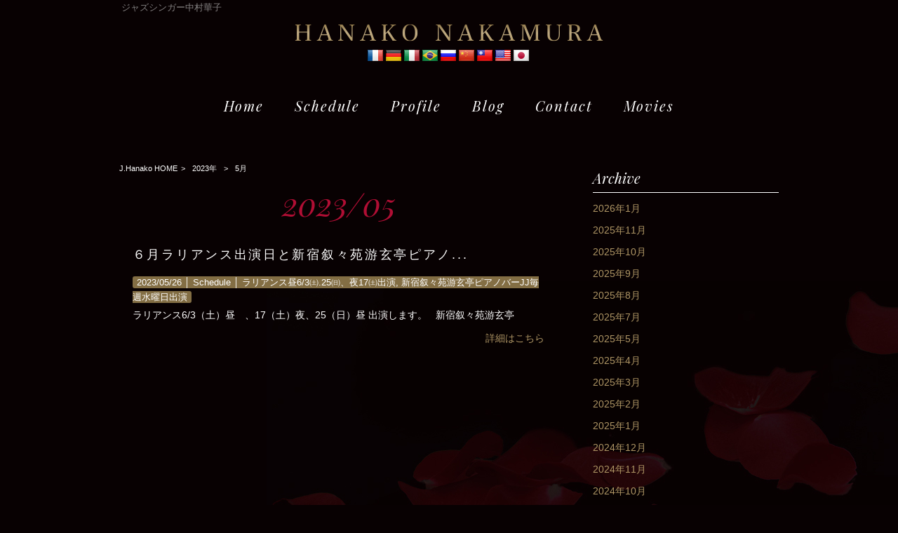

--- FILE ---
content_type: text/html; charset=UTF-8
request_url: https://j-hanako.com/2023/05/
body_size: 9147
content:
<!DOCTYPE html>
<html dir="ltr" lang="ja" prefix="og: https://ogp.me/ns#">
<head>
<meta charset="UTF-8">
<meta name="viewport" content="width=device-width, user-scalable=yes, maximum-scale=1.0, minimum-scale=1.0">

<link rel="stylesheet" type="text/css" media="all" href="https://j-hanako.com/wp-content/themes/mrp08/style.css">
<link rel="stylesheet" type="text/css" media="all" href="https://j-hanako.com/wp-content/themes/mrp08/css/custom.css">
<link rel="pingback" href="https://j-hanako.com/xmlrpc.php">
<!--[if lt IE 9]>
<script src="https://j-hanako.com/wp-content/themes/mrp08/js/html5.js"></script>
<script src="https://j-hanako.com/wp-content/themes/mrp08/js/css3-mediaqueries.js"></script>
<![endif]-->
	<style>img:is([sizes="auto" i], [sizes^="auto," i]) { contain-intrinsic-size: 3000px 1500px }</style>
	
		<!-- All in One SEO 4.9.3 - aioseo.com -->
		<title>5月, 2023 | J.Hanako</title>
	<meta name="robots" content="max-image-preview:large" />
	<link rel="canonical" href="https://j-hanako.com/2023/05/" />
	<meta name="generator" content="All in One SEO (AIOSEO) 4.9.3" />
		<script type="application/ld+json" class="aioseo-schema">
			{"@context":"https:\/\/schema.org","@graph":[{"@type":"BreadcrumbList","@id":"https:\/\/j-hanako.com\/2023\/05\/#breadcrumblist","itemListElement":[{"@type":"ListItem","@id":"https:\/\/j-hanako.com#listItem","position":1,"name":"Home","item":"https:\/\/j-hanako.com","nextItem":{"@type":"ListItem","@id":"https:\/\/j-hanako.com\/2023\/#listItem","name":2023}},{"@type":"ListItem","@id":"https:\/\/j-hanako.com\/2023\/#listItem","position":2,"name":2023,"item":"https:\/\/j-hanako.com\/2023\/","nextItem":{"@type":"ListItem","@id":"https:\/\/j-hanako.com\/2023\/05\/#listItem","name":"05"},"previousItem":{"@type":"ListItem","@id":"https:\/\/j-hanako.com#listItem","name":"Home"}},{"@type":"ListItem","@id":"https:\/\/j-hanako.com\/2023\/05\/#listItem","position":3,"name":"05","previousItem":{"@type":"ListItem","@id":"https:\/\/j-hanako.com\/2023\/#listItem","name":2023}}]},{"@type":"CollectionPage","@id":"https:\/\/j-hanako.com\/2023\/05\/#collectionpage","url":"https:\/\/j-hanako.com\/2023\/05\/","name":"5\u6708, 2023 | J.Hanako","inLanguage":"ja","isPartOf":{"@id":"https:\/\/j-hanako.com\/#website"},"breadcrumb":{"@id":"https:\/\/j-hanako.com\/2023\/05\/#breadcrumblist"}},{"@type":"Organization","@id":"https:\/\/j-hanako.com\/#organization","name":"J.Hanako","description":"\u30b8\u30e3\u30ba\u30b7\u30f3\u30ac\u30fc\u4e2d\u6751\u83ef\u5b50","url":"https:\/\/j-hanako.com\/"},{"@type":"WebSite","@id":"https:\/\/j-hanako.com\/#website","url":"https:\/\/j-hanako.com\/","name":"J.Hanako","description":"\u30b8\u30e3\u30ba\u30b7\u30f3\u30ac\u30fc\u4e2d\u6751\u83ef\u5b50","inLanguage":"ja","publisher":{"@id":"https:\/\/j-hanako.com\/#organization"}}]}
		</script>
		<!-- All in One SEO -->

<link rel='dns-prefetch' href='//translate.google.com' />
<script type="text/javascript">
/* <![CDATA[ */
window._wpemojiSettings = {"baseUrl":"https:\/\/s.w.org\/images\/core\/emoji\/16.0.1\/72x72\/","ext":".png","svgUrl":"https:\/\/s.w.org\/images\/core\/emoji\/16.0.1\/svg\/","svgExt":".svg","source":{"concatemoji":"https:\/\/j-hanako.com\/wp-includes\/js\/wp-emoji-release.min.js"}};
/*! This file is auto-generated */
!function(s,n){var o,i,e;function c(e){try{var t={supportTests:e,timestamp:(new Date).valueOf()};sessionStorage.setItem(o,JSON.stringify(t))}catch(e){}}function p(e,t,n){e.clearRect(0,0,e.canvas.width,e.canvas.height),e.fillText(t,0,0);var t=new Uint32Array(e.getImageData(0,0,e.canvas.width,e.canvas.height).data),a=(e.clearRect(0,0,e.canvas.width,e.canvas.height),e.fillText(n,0,0),new Uint32Array(e.getImageData(0,0,e.canvas.width,e.canvas.height).data));return t.every(function(e,t){return e===a[t]})}function u(e,t){e.clearRect(0,0,e.canvas.width,e.canvas.height),e.fillText(t,0,0);for(var n=e.getImageData(16,16,1,1),a=0;a<n.data.length;a++)if(0!==n.data[a])return!1;return!0}function f(e,t,n,a){switch(t){case"flag":return n(e,"\ud83c\udff3\ufe0f\u200d\u26a7\ufe0f","\ud83c\udff3\ufe0f\u200b\u26a7\ufe0f")?!1:!n(e,"\ud83c\udde8\ud83c\uddf6","\ud83c\udde8\u200b\ud83c\uddf6")&&!n(e,"\ud83c\udff4\udb40\udc67\udb40\udc62\udb40\udc65\udb40\udc6e\udb40\udc67\udb40\udc7f","\ud83c\udff4\u200b\udb40\udc67\u200b\udb40\udc62\u200b\udb40\udc65\u200b\udb40\udc6e\u200b\udb40\udc67\u200b\udb40\udc7f");case"emoji":return!a(e,"\ud83e\udedf")}return!1}function g(e,t,n,a){var r="undefined"!=typeof WorkerGlobalScope&&self instanceof WorkerGlobalScope?new OffscreenCanvas(300,150):s.createElement("canvas"),o=r.getContext("2d",{willReadFrequently:!0}),i=(o.textBaseline="top",o.font="600 32px Arial",{});return e.forEach(function(e){i[e]=t(o,e,n,a)}),i}function t(e){var t=s.createElement("script");t.src=e,t.defer=!0,s.head.appendChild(t)}"undefined"!=typeof Promise&&(o="wpEmojiSettingsSupports",i=["flag","emoji"],n.supports={everything:!0,everythingExceptFlag:!0},e=new Promise(function(e){s.addEventListener("DOMContentLoaded",e,{once:!0})}),new Promise(function(t){var n=function(){try{var e=JSON.parse(sessionStorage.getItem(o));if("object"==typeof e&&"number"==typeof e.timestamp&&(new Date).valueOf()<e.timestamp+604800&&"object"==typeof e.supportTests)return e.supportTests}catch(e){}return null}();if(!n){if("undefined"!=typeof Worker&&"undefined"!=typeof OffscreenCanvas&&"undefined"!=typeof URL&&URL.createObjectURL&&"undefined"!=typeof Blob)try{var e="postMessage("+g.toString()+"("+[JSON.stringify(i),f.toString(),p.toString(),u.toString()].join(",")+"));",a=new Blob([e],{type:"text/javascript"}),r=new Worker(URL.createObjectURL(a),{name:"wpTestEmojiSupports"});return void(r.onmessage=function(e){c(n=e.data),r.terminate(),t(n)})}catch(e){}c(n=g(i,f,p,u))}t(n)}).then(function(e){for(var t in e)n.supports[t]=e[t],n.supports.everything=n.supports.everything&&n.supports[t],"flag"!==t&&(n.supports.everythingExceptFlag=n.supports.everythingExceptFlag&&n.supports[t]);n.supports.everythingExceptFlag=n.supports.everythingExceptFlag&&!n.supports.flag,n.DOMReady=!1,n.readyCallback=function(){n.DOMReady=!0}}).then(function(){return e}).then(function(){var e;n.supports.everything||(n.readyCallback(),(e=n.source||{}).concatemoji?t(e.concatemoji):e.wpemoji&&e.twemoji&&(t(e.twemoji),t(e.wpemoji)))}))}((window,document),window._wpemojiSettings);
/* ]]> */
</script>
<style id='wp-emoji-styles-inline-css' type='text/css'>

	img.wp-smiley, img.emoji {
		display: inline !important;
		border: none !important;
		box-shadow: none !important;
		height: 1em !important;
		width: 1em !important;
		margin: 0 0.07em !important;
		vertical-align: -0.1em !important;
		background: none !important;
		padding: 0 !important;
	}
</style>
<link rel='stylesheet' id='wp-block-library-css' href='https://j-hanako.com/wp-includes/css/dist/block-library/style.min.css' type='text/css' media='all' />
<style id='classic-theme-styles-inline-css' type='text/css'>
/*! This file is auto-generated */
.wp-block-button__link{color:#fff;background-color:#32373c;border-radius:9999px;box-shadow:none;text-decoration:none;padding:calc(.667em + 2px) calc(1.333em + 2px);font-size:1.125em}.wp-block-file__button{background:#32373c;color:#fff;text-decoration:none}
</style>
<link rel='stylesheet' id='aioseo/css/src/vue/standalone/blocks/table-of-contents/global.scss-css' href='https://j-hanako.com/wp-content/plugins/all-in-one-seo-pack/dist/Lite/assets/css/table-of-contents/global.e90f6d47.css' type='text/css' media='all' />
<style id='global-styles-inline-css' type='text/css'>
:root{--wp--preset--aspect-ratio--square: 1;--wp--preset--aspect-ratio--4-3: 4/3;--wp--preset--aspect-ratio--3-4: 3/4;--wp--preset--aspect-ratio--3-2: 3/2;--wp--preset--aspect-ratio--2-3: 2/3;--wp--preset--aspect-ratio--16-9: 16/9;--wp--preset--aspect-ratio--9-16: 9/16;--wp--preset--color--black: #000000;--wp--preset--color--cyan-bluish-gray: #abb8c3;--wp--preset--color--white: #ffffff;--wp--preset--color--pale-pink: #f78da7;--wp--preset--color--vivid-red: #cf2e2e;--wp--preset--color--luminous-vivid-orange: #ff6900;--wp--preset--color--luminous-vivid-amber: #fcb900;--wp--preset--color--light-green-cyan: #7bdcb5;--wp--preset--color--vivid-green-cyan: #00d084;--wp--preset--color--pale-cyan-blue: #8ed1fc;--wp--preset--color--vivid-cyan-blue: #0693e3;--wp--preset--color--vivid-purple: #9b51e0;--wp--preset--gradient--vivid-cyan-blue-to-vivid-purple: linear-gradient(135deg,rgba(6,147,227,1) 0%,rgb(155,81,224) 100%);--wp--preset--gradient--light-green-cyan-to-vivid-green-cyan: linear-gradient(135deg,rgb(122,220,180) 0%,rgb(0,208,130) 100%);--wp--preset--gradient--luminous-vivid-amber-to-luminous-vivid-orange: linear-gradient(135deg,rgba(252,185,0,1) 0%,rgba(255,105,0,1) 100%);--wp--preset--gradient--luminous-vivid-orange-to-vivid-red: linear-gradient(135deg,rgba(255,105,0,1) 0%,rgb(207,46,46) 100%);--wp--preset--gradient--very-light-gray-to-cyan-bluish-gray: linear-gradient(135deg,rgb(238,238,238) 0%,rgb(169,184,195) 100%);--wp--preset--gradient--cool-to-warm-spectrum: linear-gradient(135deg,rgb(74,234,220) 0%,rgb(151,120,209) 20%,rgb(207,42,186) 40%,rgb(238,44,130) 60%,rgb(251,105,98) 80%,rgb(254,248,76) 100%);--wp--preset--gradient--blush-light-purple: linear-gradient(135deg,rgb(255,206,236) 0%,rgb(152,150,240) 100%);--wp--preset--gradient--blush-bordeaux: linear-gradient(135deg,rgb(254,205,165) 0%,rgb(254,45,45) 50%,rgb(107,0,62) 100%);--wp--preset--gradient--luminous-dusk: linear-gradient(135deg,rgb(255,203,112) 0%,rgb(199,81,192) 50%,rgb(65,88,208) 100%);--wp--preset--gradient--pale-ocean: linear-gradient(135deg,rgb(255,245,203) 0%,rgb(182,227,212) 50%,rgb(51,167,181) 100%);--wp--preset--gradient--electric-grass: linear-gradient(135deg,rgb(202,248,128) 0%,rgb(113,206,126) 100%);--wp--preset--gradient--midnight: linear-gradient(135deg,rgb(2,3,129) 0%,rgb(40,116,252) 100%);--wp--preset--font-size--small: 13px;--wp--preset--font-size--medium: 20px;--wp--preset--font-size--large: 36px;--wp--preset--font-size--x-large: 42px;--wp--preset--spacing--20: 0.44rem;--wp--preset--spacing--30: 0.67rem;--wp--preset--spacing--40: 1rem;--wp--preset--spacing--50: 1.5rem;--wp--preset--spacing--60: 2.25rem;--wp--preset--spacing--70: 3.38rem;--wp--preset--spacing--80: 5.06rem;--wp--preset--shadow--natural: 6px 6px 9px rgba(0, 0, 0, 0.2);--wp--preset--shadow--deep: 12px 12px 50px rgba(0, 0, 0, 0.4);--wp--preset--shadow--sharp: 6px 6px 0px rgba(0, 0, 0, 0.2);--wp--preset--shadow--outlined: 6px 6px 0px -3px rgba(255, 255, 255, 1), 6px 6px rgba(0, 0, 0, 1);--wp--preset--shadow--crisp: 6px 6px 0px rgba(0, 0, 0, 1);}:where(.is-layout-flex){gap: 0.5em;}:where(.is-layout-grid){gap: 0.5em;}body .is-layout-flex{display: flex;}.is-layout-flex{flex-wrap: wrap;align-items: center;}.is-layout-flex > :is(*, div){margin: 0;}body .is-layout-grid{display: grid;}.is-layout-grid > :is(*, div){margin: 0;}:where(.wp-block-columns.is-layout-flex){gap: 2em;}:where(.wp-block-columns.is-layout-grid){gap: 2em;}:where(.wp-block-post-template.is-layout-flex){gap: 1.25em;}:where(.wp-block-post-template.is-layout-grid){gap: 1.25em;}.has-black-color{color: var(--wp--preset--color--black) !important;}.has-cyan-bluish-gray-color{color: var(--wp--preset--color--cyan-bluish-gray) !important;}.has-white-color{color: var(--wp--preset--color--white) !important;}.has-pale-pink-color{color: var(--wp--preset--color--pale-pink) !important;}.has-vivid-red-color{color: var(--wp--preset--color--vivid-red) !important;}.has-luminous-vivid-orange-color{color: var(--wp--preset--color--luminous-vivid-orange) !important;}.has-luminous-vivid-amber-color{color: var(--wp--preset--color--luminous-vivid-amber) !important;}.has-light-green-cyan-color{color: var(--wp--preset--color--light-green-cyan) !important;}.has-vivid-green-cyan-color{color: var(--wp--preset--color--vivid-green-cyan) !important;}.has-pale-cyan-blue-color{color: var(--wp--preset--color--pale-cyan-blue) !important;}.has-vivid-cyan-blue-color{color: var(--wp--preset--color--vivid-cyan-blue) !important;}.has-vivid-purple-color{color: var(--wp--preset--color--vivid-purple) !important;}.has-black-background-color{background-color: var(--wp--preset--color--black) !important;}.has-cyan-bluish-gray-background-color{background-color: var(--wp--preset--color--cyan-bluish-gray) !important;}.has-white-background-color{background-color: var(--wp--preset--color--white) !important;}.has-pale-pink-background-color{background-color: var(--wp--preset--color--pale-pink) !important;}.has-vivid-red-background-color{background-color: var(--wp--preset--color--vivid-red) !important;}.has-luminous-vivid-orange-background-color{background-color: var(--wp--preset--color--luminous-vivid-orange) !important;}.has-luminous-vivid-amber-background-color{background-color: var(--wp--preset--color--luminous-vivid-amber) !important;}.has-light-green-cyan-background-color{background-color: var(--wp--preset--color--light-green-cyan) !important;}.has-vivid-green-cyan-background-color{background-color: var(--wp--preset--color--vivid-green-cyan) !important;}.has-pale-cyan-blue-background-color{background-color: var(--wp--preset--color--pale-cyan-blue) !important;}.has-vivid-cyan-blue-background-color{background-color: var(--wp--preset--color--vivid-cyan-blue) !important;}.has-vivid-purple-background-color{background-color: var(--wp--preset--color--vivid-purple) !important;}.has-black-border-color{border-color: var(--wp--preset--color--black) !important;}.has-cyan-bluish-gray-border-color{border-color: var(--wp--preset--color--cyan-bluish-gray) !important;}.has-white-border-color{border-color: var(--wp--preset--color--white) !important;}.has-pale-pink-border-color{border-color: var(--wp--preset--color--pale-pink) !important;}.has-vivid-red-border-color{border-color: var(--wp--preset--color--vivid-red) !important;}.has-luminous-vivid-orange-border-color{border-color: var(--wp--preset--color--luminous-vivid-orange) !important;}.has-luminous-vivid-amber-border-color{border-color: var(--wp--preset--color--luminous-vivid-amber) !important;}.has-light-green-cyan-border-color{border-color: var(--wp--preset--color--light-green-cyan) !important;}.has-vivid-green-cyan-border-color{border-color: var(--wp--preset--color--vivid-green-cyan) !important;}.has-pale-cyan-blue-border-color{border-color: var(--wp--preset--color--pale-cyan-blue) !important;}.has-vivid-cyan-blue-border-color{border-color: var(--wp--preset--color--vivid-cyan-blue) !important;}.has-vivid-purple-border-color{border-color: var(--wp--preset--color--vivid-purple) !important;}.has-vivid-cyan-blue-to-vivid-purple-gradient-background{background: var(--wp--preset--gradient--vivid-cyan-blue-to-vivid-purple) !important;}.has-light-green-cyan-to-vivid-green-cyan-gradient-background{background: var(--wp--preset--gradient--light-green-cyan-to-vivid-green-cyan) !important;}.has-luminous-vivid-amber-to-luminous-vivid-orange-gradient-background{background: var(--wp--preset--gradient--luminous-vivid-amber-to-luminous-vivid-orange) !important;}.has-luminous-vivid-orange-to-vivid-red-gradient-background{background: var(--wp--preset--gradient--luminous-vivid-orange-to-vivid-red) !important;}.has-very-light-gray-to-cyan-bluish-gray-gradient-background{background: var(--wp--preset--gradient--very-light-gray-to-cyan-bluish-gray) !important;}.has-cool-to-warm-spectrum-gradient-background{background: var(--wp--preset--gradient--cool-to-warm-spectrum) !important;}.has-blush-light-purple-gradient-background{background: var(--wp--preset--gradient--blush-light-purple) !important;}.has-blush-bordeaux-gradient-background{background: var(--wp--preset--gradient--blush-bordeaux) !important;}.has-luminous-dusk-gradient-background{background: var(--wp--preset--gradient--luminous-dusk) !important;}.has-pale-ocean-gradient-background{background: var(--wp--preset--gradient--pale-ocean) !important;}.has-electric-grass-gradient-background{background: var(--wp--preset--gradient--electric-grass) !important;}.has-midnight-gradient-background{background: var(--wp--preset--gradient--midnight) !important;}.has-small-font-size{font-size: var(--wp--preset--font-size--small) !important;}.has-medium-font-size{font-size: var(--wp--preset--font-size--medium) !important;}.has-large-font-size{font-size: var(--wp--preset--font-size--large) !important;}.has-x-large-font-size{font-size: var(--wp--preset--font-size--x-large) !important;}
:where(.wp-block-post-template.is-layout-flex){gap: 1.25em;}:where(.wp-block-post-template.is-layout-grid){gap: 1.25em;}
:where(.wp-block-columns.is-layout-flex){gap: 2em;}:where(.wp-block-columns.is-layout-grid){gap: 2em;}
:root :where(.wp-block-pullquote){font-size: 1.5em;line-height: 1.6;}
</style>
<link rel='stylesheet' id='contact-form-7-css' href='https://j-hanako.com/wp-content/plugins/contact-form-7/includes/css/styles.css' type='text/css' media='all' />
<link rel='stylesheet' id='google-language-translator-css' href='https://j-hanako.com/wp-content/plugins/google-language-translator/css/style.css' type='text/css' media='' />
<link rel='stylesheet' id='scroll-top-css-css' href='https://j-hanako.com/wp-content/plugins/scroll-top/assets/css/scroll-top.css' type='text/css' media='all' />
<link rel='stylesheet' id='wc-shortcodes-style-css' href='https://j-hanako.com/wp-content/plugins/wc-shortcodes/public/assets/css/style.css' type='text/css' media='all' />
<link rel='stylesheet' id='morph-child-style-css' href='https://j-hanako.com/wp-content/themes/mrp08-child/style.css' type='text/css' media='all' />
<link rel='stylesheet' id='iajcf-frontend-css' href='https://j-hanako.com/wp-content/plugins/morph-extension-system/extensions/image-auth-japanese-version-for-contactform7/css/frontend.css' type='text/css' media='all' />
<link rel='stylesheet' id='slb_core-css' href='https://j-hanako.com/wp-content/plugins/simple-lightbox/client/css/app.css' type='text/css' media='all' />
<link rel='stylesheet' id='wordpresscanvas-font-awesome-css' href='https://j-hanako.com/wp-content/plugins/wc-shortcodes/public/assets/css/font-awesome.min.css' type='text/css' media='all' />
<script type="text/javascript" src="https://j-hanako.com/wp-includes/js/jquery/jquery.min.js" id="jquery-core-js"></script>
<script type="text/javascript" src="https://j-hanako.com/wp-includes/js/jquery/jquery-migrate.min.js" id="jquery-migrate-js"></script>
<link rel="https://api.w.org/" href="https://j-hanako.com/wp-json/" /><style>p.hello{font-size:12px;color:darkgray;}#google_language_translator,#flags{text-align:left;}#google_language_translator{clear:both;}#flags{width:165px;}#flags a{display:inline-block;margin-right:2px;}#google_language_translator{width:auto!important;}div.skiptranslate.goog-te-gadget{display:inline!important;}.goog-tooltip{display: none!important;}.goog-tooltip:hover{display: none!important;}.goog-text-highlight{background-color:transparent!important;border:none!important;box-shadow:none!important;}#google_language_translator select.goog-te-combo{color:#32373c;}div.skiptranslate{display:none!important;}body{top:0px!important;}#goog-gt-{display:none!important;}font font{background-color:transparent!important;box-shadow:none!important;position:initial!important;}#glt-translate-trigger > span{color:#ffffff;}#glt-translate-trigger{background:#f89406;}</style><!-- Scroll To Top -->
<style id="scrolltop-custom-style">
		#scrollUp {border-radius:3px;opacity:0.7;bottom:20px;right:20px;background:#000000;;}
		#scrollUp:hover{opacity:1;}
        .top-icon{stroke:#ffffff;}
        
		
		</style>
<!-- End Scroll Top - https://wordpress.org/plugins/scroll-top/ -->
<!-- Analytics by WP Statistics - https://wp-statistics.com -->
<link rel="icon" href="https://j-hanako.com/wp-content/uploads/cropped-mainImg-2-32x32.png" sizes="32x32" />
<link rel="icon" href="https://j-hanako.com/wp-content/uploads/cropped-mainImg-2-192x192.png" sizes="192x192" />
<link rel="apple-touch-icon" href="https://j-hanako.com/wp-content/uploads/cropped-mainImg-2-180x180.png" />
<meta name="msapplication-TileImage" content="https://j-hanako.com/wp-content/uploads/cropped-mainImg-2-270x270.png" />
<script src="https://j-hanako.com/wp-content/themes/mrp08/js/jquery-1.9.0.min.js"></script>
<script src="https://j-hanako.com/wp-content/themes/mrp08/js/nav-accord.js"></script>
</head>
<body class="archive date wp-theme-mrp08 wp-child-theme-mrp08-child metaslider-plugin wc-shortcodes-font-awesome-enabled headlogo-nonfix centerlogo right-sidebar">
<header id="header" role="banner">
	<div class="bg">
		<div class="inner">
						<p class="description">
				ジャズシンガー中村華子			</p>
					</div>
	</div>
	<div class="inner">
		<div id="header-layout">
			<div class="logo"><a href="https://j-hanako.com/" title="J.Hanako" rel="home">
				<img src="https://j-hanako.com/struct/wp-content/uploads/logo.png" alt="J.Hanako">				</a></div>
							<div class="lang"><div id="flags" class="size24"><ul id="sortable" class="ui-sortable" style="float:left"><li id="French"><a href="#" title="French" class="nturl notranslate fr flag French"></a></li><li id="German"><a href="#" title="German" class="nturl notranslate de flag German"></a></li><li id="Italian"><a href="#" title="Italian" class="nturl notranslate it flag Italian"></a></li><li id="Portuguese"><a href="#" title="Portuguese" class="nturl notranslate pt flag brazil"></a></li><li id="Russian"><a href="#" title="Russian" class="nturl notranslate ru flag Russian"></a></li><li id="Chinese (Simplified)"><a href="#" title="Chinese (Simplified)" class="nturl notranslate zh-CN flag Chinese (Simplified)"></a></li><li id="Chinese (Traditional)"><a href="#" title="Chinese (Traditional)" class="nturl notranslate zh-TW flag Chinese (Traditional)"></a></li><li id="English"><a href="#" title="English" class="nturl notranslate en flag united-states"></a></li><li id="Japanese"><a href="#" title="Japanese" class="nturl notranslate ja flag Japanese"></a></li></ul></div><div id="google_language_translator" class="default-language-ja"></div></div>
		</div>
	</div>
</header>
<!-- nav -->
<nav id="mainNav">
	<div class="inner"> <a class="menu" id="menu"><span>Menu</span></a>
		<div class="panel">
			<ul><li id="menu-item-2015" class="menu-item menu-item-type-post_type menu-item-object-page menu-item-home"><a href="https://j-hanako.com/"><b>Home</b></a></li>
<li id="menu-item-27" class="menu-item menu-item-type-taxonomy menu-item-object-category"><a href="https://j-hanako.com/schedule/"><b>Schedule</b></a></li>
<li id="menu-item-2017" class="menu-item menu-item-type-post_type menu-item-object-page"><a href="https://j-hanako.com/profile/"><b>Profile</b></a></li>
<li id="menu-item-218" class="menu-item menu-item-type-custom menu-item-object-custom"><a target="_blank" href="https://ameblo.jp/armonia-voce875"><b>Blog</b></a></li>
<li id="menu-item-2018" class="menu-item menu-item-type-post_type menu-item-object-page"><a href="https://j-hanako.com/contact/"><b>Contact</b></a></li>
<li id="menu-item-2016" class="menu-item menu-item-type-post_type menu-item-object-page"><a href="https://j-hanako.com/movies/"><b>Movies</b></a></li>
</ul>		</div>
	</div>
</nav>
<!-- end/nav -->	
<div id="wrapper">
<div id="content">
<!-- breadcrumb -->

<div id="breadcrumb" class="clearfix">
	<ul>
		<li itemscope itemtype="http://data-vocabulary.org/Breadcrumb"><a itemprop="url" href="https://j-hanako.com/">
			J.Hanako			HOME</a></li>
		<li>&gt;</li>
						<li itemscope itemtype="http://data-vocabulary.org/Breadcrumb"><a itemprop="url" href="https://j-hanako.com/2023/">2023年</a></li>
		<li>&gt;</li>
		<li><span itemprop="title">5月</span></li>
					</ul>
</div>
<!-- end/breadcrumb -->
<section>
		<h1 class="title first"><span>
		2023/05		</span></h1>
		<!-- loop -->
		<ul class="post">
				<li class="clearfix">
						<div class="post_text ">
				<h2><span><a href="https://j-hanako.com/schedule/%ef%bc%96%e6%9c%88%e3%83%a9%e3%83%aa%e3%82%a2%e3%83%b3%e3%82%b9%e5%87%ba%e6%bc%94%e6%97%a5%e3%81%a8%e6%96%b0%e5%ae%bf%e5%8f%99%e3%80%85%e8%8b%91%e6%b8%b8%e7%8e%84%e4%ba%ad%e3%83%94%e3%82%a2%e3%83%8e/">
					６月ラリアンス出演日と新宿叙々苑游玄亭ピアノ...					</a></span></h2>
				<p class="time">
					2023/05/26					│
					<a href="https://j-hanako.com/schedule/" rel="category tag">Schedule</a>					 │ <a href="https://j-hanako.com/tag/%e3%83%a9%e3%83%aa%e3%82%a2%e3%83%b3%e3%82%b9%e6%98%bc6-3%e3%88%af-25%e3%88%b0%e3%80%81%e5%a4%9c17%e3%88%af%e5%87%ba%e6%bc%94/" rel="tag">ラリアンス昼6/3㈯.25㈰、夜17㈯出演</a>, <a href="https://j-hanako.com/tag/%e6%96%b0%e5%ae%bf%e5%8f%99%e3%80%85%e8%8b%91%e6%b8%b8%e7%8e%84%e4%ba%ad%e3%83%94%e3%82%a2%e3%83%8e%e3%83%90%e3%83%bcjj%e6%af%8e%e9%80%b1%e6%b0%b4%e6%9b%9c%e6%97%a5%e5%87%ba%e6%bc%94/" rel="tag">新宿叙々苑游玄亭ピアノバーJJ毎週水曜日出演</a>				</p>
				<p class="post_contents">
					ラリアンス6/3（土）昼　、17（土）夜、25（日）昼 出演します。 &nbsp; 新宿叙々苑游玄亭				</p>
				<div class="post_link"><a href="https://j-hanako.com/schedule/%ef%bc%96%e6%9c%88%e3%83%a9%e3%83%aa%e3%82%a2%e3%83%b3%e3%82%b9%e5%87%ba%e6%bc%94%e6%97%a5%e3%81%a8%e6%96%b0%e5%ae%bf%e5%8f%99%e3%80%85%e8%8b%91%e6%b8%b8%e7%8e%84%e4%ba%ad%e3%83%94%e3%82%a2%e3%83%8e/">詳細はこちら</a></div>
				<!-- social -->
								<!-- end/social --> 
			</div>
		</li>
			</ul>
			<!-- end/loop --> 
</section>
</div>
<!-- / content -->
<aside id="sidebar">
			<section id="archives-2" class="widget widget_archive"><h2><span>Archive</span></h2>
			<ul>
					<li><a href='https://j-hanako.com/2026/01/'>2026年1月</a></li>
	<li><a href='https://j-hanako.com/2025/11/'>2025年11月</a></li>
	<li><a href='https://j-hanako.com/2025/10/'>2025年10月</a></li>
	<li><a href='https://j-hanako.com/2025/09/'>2025年9月</a></li>
	<li><a href='https://j-hanako.com/2025/08/'>2025年8月</a></li>
	<li><a href='https://j-hanako.com/2025/07/'>2025年7月</a></li>
	<li><a href='https://j-hanako.com/2025/05/'>2025年5月</a></li>
	<li><a href='https://j-hanako.com/2025/04/'>2025年4月</a></li>
	<li><a href='https://j-hanako.com/2025/03/'>2025年3月</a></li>
	<li><a href='https://j-hanako.com/2025/02/'>2025年2月</a></li>
	<li><a href='https://j-hanako.com/2025/01/'>2025年1月</a></li>
	<li><a href='https://j-hanako.com/2024/12/'>2024年12月</a></li>
	<li><a href='https://j-hanako.com/2024/11/'>2024年11月</a></li>
	<li><a href='https://j-hanako.com/2024/10/'>2024年10月</a></li>
	<li><a href='https://j-hanako.com/2024/09/'>2024年9月</a></li>
	<li><a href='https://j-hanako.com/2024/08/'>2024年8月</a></li>
	<li><a href='https://j-hanako.com/2024/07/'>2024年7月</a></li>
	<li><a href='https://j-hanako.com/2024/05/'>2024年5月</a></li>
	<li><a href='https://j-hanako.com/2024/04/'>2024年4月</a></li>
	<li><a href='https://j-hanako.com/2024/03/'>2024年3月</a></li>
	<li><a href='https://j-hanako.com/2024/02/'>2024年2月</a></li>
	<li><a href='https://j-hanako.com/2024/01/'>2024年1月</a></li>
	<li><a href='https://j-hanako.com/2023/11/'>2023年11月</a></li>
	<li><a href='https://j-hanako.com/2023/10/'>2023年10月</a></li>
	<li><a href='https://j-hanako.com/2023/09/'>2023年9月</a></li>
	<li><a href='https://j-hanako.com/2023/08/'>2023年8月</a></li>
	<li><a href='https://j-hanako.com/2023/07/'>2023年7月</a></li>
	<li><a href='https://j-hanako.com/2023/06/'>2023年6月</a></li>
	<li><a href='https://j-hanako.com/2023/05/' aria-current="page">2023年5月</a></li>
	<li><a href='https://j-hanako.com/2023/04/'>2023年4月</a></li>
	<li><a href='https://j-hanako.com/2023/03/'>2023年3月</a></li>
	<li><a href='https://j-hanako.com/2023/02/'>2023年2月</a></li>
	<li><a href='https://j-hanako.com/2023/01/'>2023年1月</a></li>
	<li><a href='https://j-hanako.com/2022/12/'>2022年12月</a></li>
	<li><a href='https://j-hanako.com/2022/11/'>2022年11月</a></li>
	<li><a href='https://j-hanako.com/2022/10/'>2022年10月</a></li>
	<li><a href='https://j-hanako.com/2022/09/'>2022年9月</a></li>
	<li><a href='https://j-hanako.com/2022/08/'>2022年8月</a></li>
	<li><a href='https://j-hanako.com/2022/07/'>2022年7月</a></li>
	<li><a href='https://j-hanako.com/2022/06/'>2022年6月</a></li>
	<li><a href='https://j-hanako.com/2022/05/'>2022年5月</a></li>
	<li><a href='https://j-hanako.com/2022/04/'>2022年4月</a></li>
	<li><a href='https://j-hanako.com/2022/03/'>2022年3月</a></li>
	<li><a href='https://j-hanako.com/2022/02/'>2022年2月</a></li>
	<li><a href='https://j-hanako.com/2022/01/'>2022年1月</a></li>
	<li><a href='https://j-hanako.com/2021/12/'>2021年12月</a></li>
	<li><a href='https://j-hanako.com/2021/10/'>2021年10月</a></li>
	<li><a href='https://j-hanako.com/2021/09/'>2021年9月</a></li>
	<li><a href='https://j-hanako.com/2021/08/'>2021年8月</a></li>
	<li><a href='https://j-hanako.com/2020/12/'>2020年12月</a></li>
	<li><a href='https://j-hanako.com/2020/11/'>2020年11月</a></li>
	<li><a href='https://j-hanako.com/2020/10/'>2020年10月</a></li>
	<li><a href='https://j-hanako.com/2020/09/'>2020年9月</a></li>
	<li><a href='https://j-hanako.com/2020/08/'>2020年8月</a></li>
	<li><a href='https://j-hanako.com/2020/07/'>2020年7月</a></li>
	<li><a href='https://j-hanako.com/2020/06/'>2020年6月</a></li>
	<li><a href='https://j-hanako.com/2020/03/'>2020年3月</a></li>
	<li><a href='https://j-hanako.com/2020/02/'>2020年2月</a></li>
	<li><a href='https://j-hanako.com/2020/01/'>2020年1月</a></li>
	<li><a href='https://j-hanako.com/2019/12/'>2019年12月</a></li>
	<li><a href='https://j-hanako.com/2019/11/'>2019年11月</a></li>
	<li><a href='https://j-hanako.com/2019/10/'>2019年10月</a></li>
	<li><a href='https://j-hanako.com/2019/09/'>2019年9月</a></li>
	<li><a href='https://j-hanako.com/2019/08/'>2019年8月</a></li>
	<li><a href='https://j-hanako.com/2019/07/'>2019年7月</a></li>
	<li><a href='https://j-hanako.com/2019/06/'>2019年6月</a></li>
	<li><a href='https://j-hanako.com/2019/05/'>2019年5月</a></li>
	<li><a href='https://j-hanako.com/2019/03/'>2019年3月</a></li>
	<li><a href='https://j-hanako.com/2019/02/'>2019年2月</a></li>
	<li><a href='https://j-hanako.com/2019/01/'>2019年1月</a></li>
	<li><a href='https://j-hanako.com/2018/12/'>2018年12月</a></li>
	<li><a href='https://j-hanako.com/2018/11/'>2018年11月</a></li>
	<li><a href='https://j-hanako.com/2018/10/'>2018年10月</a></li>
	<li><a href='https://j-hanako.com/2018/09/'>2018年9月</a></li>
	<li><a href='https://j-hanako.com/2018/08/'>2018年8月</a></li>
	<li><a href='https://j-hanako.com/2018/07/'>2018年7月</a></li>
	<li><a href='https://j-hanako.com/2018/06/'>2018年6月</a></li>
	<li><a href='https://j-hanako.com/2018/05/'>2018年5月</a></li>
	<li><a href='https://j-hanako.com/2018/04/'>2018年4月</a></li>
	<li><a href='https://j-hanako.com/2018/03/'>2018年3月</a></li>
	<li><a href='https://j-hanako.com/2018/02/'>2018年2月</a></li>
	<li><a href='https://j-hanako.com/2018/01/'>2018年1月</a></li>
	<li><a href='https://j-hanako.com/2017/12/'>2017年12月</a></li>
	<li><a href='https://j-hanako.com/2017/11/'>2017年11月</a></li>
	<li><a href='https://j-hanako.com/2017/10/'>2017年10月</a></li>
	<li><a href='https://j-hanako.com/2017/09/'>2017年9月</a></li>
	<li><a href='https://j-hanako.com/2017/08/'>2017年8月</a></li>
	<li><a href='https://j-hanako.com/2017/07/'>2017年7月</a></li>
	<li><a href='https://j-hanako.com/2017/06/'>2017年6月</a></li>
	<li><a href='https://j-hanako.com/2017/05/'>2017年5月</a></li>
	<li><a href='https://j-hanako.com/2017/04/'>2017年4月</a></li>
	<li><a href='https://j-hanako.com/2017/03/'>2017年3月</a></li>
	<li><a href='https://j-hanako.com/2017/02/'>2017年2月</a></li>
	<li><a href='https://j-hanako.com/2017/01/'>2017年1月</a></li>
	<li><a href='https://j-hanako.com/2016/12/'>2016年12月</a></li>
	<li><a href='https://j-hanako.com/2016/11/'>2016年11月</a></li>
	<li><a href='https://j-hanako.com/2016/10/'>2016年10月</a></li>
	<li><a href='https://j-hanako.com/2016/09/'>2016年9月</a></li>
	<li><a href='https://j-hanako.com/2016/08/'>2016年8月</a></li>
	<li><a href='https://j-hanako.com/2016/06/'>2016年6月</a></li>
			</ul>

			</section></aside></div>
<!-- / wrapper -->

<footer id="footer">
	<div class="inner">
		J.Hanako<div class="float"><p id="footerLogo"></p></div>		<div class="menu"><ul>
<li class="page_item page-item-2"><a href="https://j-hanako.com/">About</a></li>
<li class="page_item page-item-12"><a href="https://j-hanako.com/movies/">Movies</a></li>
<li class="page_item page-item-14"><a href="https://j-hanako.com/profile/">Profile</a></li>
<li class="page_item page-item-16 page_item_has_children"><a href="https://j-hanako.com/contact/">Contact</a>
<ul class='children'>
	<li class="page_item page-item-18"><a href="https://j-hanako.com/contact/thanks/">Thank you</a></li>
</ul>
</li>
<li class="page_item page-item-21"><a href="https://j-hanako.com/sitemap/">Site Map</a></li>
<li class="page_item page-item-24"><a href="https://j-hanako.com/privacy/">Privacy Policy</a></li>
</ul></div>
		<p id="copyright">Copyright &copy; 2026			J.Hanako			All rights Reserved.</p>
	</div>
	<!-- / inner --> 
</footer>
<!-- / footer -->

<script type="speculationrules">
{"prefetch":[{"source":"document","where":{"and":[{"href_matches":"\/*"},{"not":{"href_matches":["\/wp-*.php","\/wp-admin\/*","\/wp-content\/uploads\/*","\/wp-content\/*","\/wp-content\/plugins\/*","\/wp-content\/themes\/mrp08-child\/*","\/wp-content\/themes\/mrp08\/*","\/*\\?(.+)"]}},{"not":{"selector_matches":"a[rel~=\"nofollow\"]"}},{"not":{"selector_matches":".no-prefetch, .no-prefetch a"}}]},"eagerness":"conservative"}]}
</script>
<div id='glt-footer'></div><script>function GoogleLanguageTranslatorInit() { new google.translate.TranslateElement({pageLanguage: 'ja', includedLanguages:'zh-CN,zh-TW,en,fr,de,it,ja,pt,ru', autoDisplay: false}, 'google_language_translator');}</script><script type="text/javascript" src="https://j-hanako.com/wp-includes/js/dist/hooks.min.js" id="wp-hooks-js"></script>
<script type="text/javascript" src="https://j-hanako.com/wp-includes/js/dist/i18n.min.js" id="wp-i18n-js"></script>
<script type="text/javascript" id="wp-i18n-js-after">
/* <![CDATA[ */
wp.i18n.setLocaleData( { 'text direction\u0004ltr': [ 'ltr' ] } );
/* ]]> */
</script>
<script type="text/javascript" src="https://j-hanako.com/wp-content/plugins/contact-form-7/includes/swv/js/index.js" id="swv-js"></script>
<script type="text/javascript" id="contact-form-7-js-translations">
/* <![CDATA[ */
( function( domain, translations ) {
	var localeData = translations.locale_data[ domain ] || translations.locale_data.messages;
	localeData[""].domain = domain;
	wp.i18n.setLocaleData( localeData, domain );
} )( "contact-form-7", {"translation-revision-date":"2025-11-30 08:12:23+0000","generator":"GlotPress\/4.0.3","domain":"messages","locale_data":{"messages":{"":{"domain":"messages","plural-forms":"nplurals=1; plural=0;","lang":"ja_JP"},"This contact form is placed in the wrong place.":["\u3053\u306e\u30b3\u30f3\u30bf\u30af\u30c8\u30d5\u30a9\u30fc\u30e0\u306f\u9593\u9055\u3063\u305f\u4f4d\u7f6e\u306b\u7f6e\u304b\u308c\u3066\u3044\u307e\u3059\u3002"],"Error:":["\u30a8\u30e9\u30fc:"]}},"comment":{"reference":"includes\/js\/index.js"}} );
/* ]]> */
</script>
<script type="text/javascript" id="contact-form-7-js-before">
/* <![CDATA[ */
var wpcf7 = {
    "api": {
        "root": "https:\/\/j-hanako.com\/wp-json\/",
        "namespace": "contact-form-7\/v1"
    },
    "cached": 1
};
/* ]]> */
</script>
<script type="text/javascript" src="https://j-hanako.com/wp-content/plugins/contact-form-7/includes/js/index.js" id="contact-form-7-js"></script>
<script type="text/javascript" src="https://j-hanako.com/wp-content/plugins/google-language-translator/js/scripts.js" id="scripts-js"></script>
<script type="text/javascript" src="//translate.google.com/translate_a/element.js?cb=GoogleLanguageTranslatorInit" id="scripts-google-js"></script>
<script type="text/javascript" async defer src="https://j-hanako.com/wp-content/plugins/scroll-top/assets/js/jquery.scrollUp.min.js" id="scroll-top-js-js"></script>
<script type="text/javascript" src="https://j-hanako.com/wp-includes/js/imagesloaded.min.js" id="imagesloaded-js"></script>
<script type="text/javascript" src="https://j-hanako.com/wp-includes/js/masonry.min.js" id="masonry-js"></script>
<script type="text/javascript" src="https://j-hanako.com/wp-includes/js/jquery/jquery.masonry.min.js" id="jquery-masonry-js"></script>
<script type="text/javascript" id="wc-shortcodes-rsvp-js-extra">
/* <![CDATA[ */
var WCShortcodes = {"ajaxurl":"https:\/\/j-hanako.com\/wp-admin\/admin-ajax.php"};
/* ]]> */
</script>
<script type="text/javascript" src="https://j-hanako.com/wp-content/plugins/wc-shortcodes/public/assets/js/rsvp.js" id="wc-shortcodes-rsvp-js"></script>
<script type="text/javascript" id="slb_context">/* <![CDATA[ */if ( !!window.jQuery ) {(function($){$(document).ready(function(){if ( !!window.SLB ) { {$.extend(SLB, {"context":["public","user_guest"]});} }})})(jQuery);}/* ]]> */</script>

		<script id="scrolltop-custom-js">
		jQuery(document).ready(function($){
			$(window).load(function() {
				$.scrollUp({
					scrollSpeed: 300,
					animation: 'fade',
					scrollText: '<span class="scroll-top"><svg width="36px" height="36px" viewBox="0 0 24 24" xmlns="http://www.w3.org/2000/svg"><defs><style>.top-icon{fill:none;stroke-linecap:round;stroke-linejoin:bevel;stroke-width:1.5px;}</style></defs><g id="ic-chevron-top"><path class="top-icon" d="M16.78,14.2l-4.11-4.11a1,1,0,0,0-1.41,0l-4,4"/></g></svg></span>',
					scrollDistance: 300,
					scrollTarget: ''
				});
			});
		});
		</script>
<script defer src="https://static.cloudflareinsights.com/beacon.min.js/vcd15cbe7772f49c399c6a5babf22c1241717689176015" integrity="sha512-ZpsOmlRQV6y907TI0dKBHq9Md29nnaEIPlkf84rnaERnq6zvWvPUqr2ft8M1aS28oN72PdrCzSjY4U6VaAw1EQ==" data-cf-beacon='{"version":"2024.11.0","token":"a81a608cf6b74343b239a26fb90d8c61","r":1,"server_timing":{"name":{"cfCacheStatus":true,"cfEdge":true,"cfExtPri":true,"cfL4":true,"cfOrigin":true,"cfSpeedBrain":true},"location_startswith":null}}' crossorigin="anonymous"></script>
</body></html>
<!--
Performance optimized by W3 Total Cache. Learn more: https://www.boldgrid.com/w3-total-cache/?utm_source=w3tc&utm_medium=footer_comment&utm_campaign=free_plugin


Served from: j-hanako.com @ 2026-02-01 11:08:32 by W3 Total Cache
-->

--- FILE ---
content_type: text/css
request_url: https://j-hanako.com/wp-content/themes/mrp08/style.css
body_size: 10808
content:
@charset "utf-8";
@import url(http://fonts.googleapis.com/css?family=Niconne);
/*
Theme Name:mrp08
Theme URI: http://hp-morph.com/
Description: MORPH-mrp08
Version: 2.12
Author: Vision Inc.
Author URI: http://hp-morph.com/
Tags: simple

	hp-morph.com Template v2.12
	http://hp-morph.com/

	This theme was designed and built by hp-morph.com template,
	whose blog you will find at http://hp-morph.com/

	The CSS, XHTML and design is released under GPL:
	http://www.opensource.org/licenses/gpl-license.php

*/

/* Patterns from Subtle Patterns: subtlepatterns.com */

/* =Reset default browser CSS.
Based on work by Eric Meyer: http://meyerweb.com/eric/tools/css/reset/index.html
-------------------------------------------------------------- */
/**FontRole: Serif + Mincho **/

html, body, div, span, applet, object, iframe, h1, h2, h3, h4, h5, h6, p, blockquote, pre, a, abbr, acronym, address, big, cite, code, del, dfn, font, ins, kbd, q, s, samp, small, strike, sub, sup, tt, var, dl, dt, dd, ol, ul, li, fieldset, form, label, legend, table, caption, tbody, tfoot, thead, tr, th, td {
	border: 0;
	font-family: inherit;
	font-size: 100%;
	font-style: inherit;
	font-weight: inherit;
	margin: 0;
	outline: 0;
	padding: 0;
	vertical-align: baseline;
}
:focus {
	outline: 0;
}
ol, ul {
	list-style: none;
}
table {
	border-collapse: separate;
	border-spacing: 0;
}
blockquote:before, blockquote:after, q:before, q:after {
	content: "";
}
blockquote, q {
	quotes: "" "";
}
a img {
	border: 0;
}
article, aside, details, figcaption, figure, footer, header, hgroup, menu, nav, section {
	display: block;
}
body {
	font-size: 90%;
	line-height:1.5;
	font-family: "游明朝", YuMincho, "ヒラギノ明朝 ProN W3", "Hiragino Mincho ProN", "Times New Roman" , "mymincho" , "メイリオ", Meiryo, "ＭＳ Ｐ明朝", "ＭＳ 明朝", serif;/*Processing of only Script font*/
	color: #252525;
}
input[type="radio"] {
margin:0px;
}
/*------------------------------------------------------------
 初期：Webフォント設定
------------------------------------------------------------*/
@font-face {
	font-family: "mymincho";
	src: url("font/mymincho.otf") format('truetype');
}
.mincho {
	font-family: "mymincho";
}
/*------------------------------------------------------------
 初期：リンク設定
------------------------------------------------------------*/
a {
	margin: 0;
	padding: 0;
	text-decoration: none;
	outline: 0;
	vertical-align: baseline;
	background: transparent;
	font-size: 100%;
	color: #624e24;
}
a:hover, a:active {
	-webkit-transition: opacity 1s;
	-moz-transition: opacity 1s;
	-o-transition: opacity 1s;
	outline: none;
	color: #927a49;
}
/*------------------------------------------------------------
 初期：画像
------------------------------------------------------------*/
a img {
	/*transition使用*/
	-webkit-transition: 0.3s;
	-moz-transition: 0.3s;
	-o-transition: 0.3s;
	transition: 0.3s;
}
a:hover img {
	opacity: 0.5;
	filter: alpha(opacity=80);
	-ms-filter: "alpha( opacity=80 )";
}
/**** Clearfix ****/
.nav .panel:before, nav .panel:after, nav#mainNav:before, nav#mainNav:after, .newsTitle:before, .newsTitle:after {
	content: "";
	display: table;
}
nav .panel:after, nav#mainNav:after, .newsTitle:after {
	clear: both;
}
nav .panel, nav#mainNav, .newsTitle {
	zoom: 1;
}
/*------------------------------------------------------------
 初期：フォーム設定
------------------------------------------------------------*/
input[type="text"], input[type="tel"], input[type="email"], input[type="date"], input[type="url"], input[type="number"], select, textarea {
	vertical-align: middle;
	line-height: 30px;
	height: 30px;
	padding: 1px 5px;
	border: 1px solid #d4d4d7;
	border-radius: 3px;
	-webkit-border-radius: 3px;
	-moz-border-radius: 3px;
	//font-size:100%;
	color: #555;
	background: #fcfcfc;
	font-family: MS UI Gothic;
}
textarea {
	height: auto;
	line-height: 1.5;
}
input[type="submit"], input[type="reset"], input[type="button"] {
	padding: 3px 10px;
	background: #4f4d4d;
	background: -moz-linear-gradient(top, #4f4d4d 0%, #2e2c2c 100%);
	background: -webkit-gradient(linear, left top, left bottom, color-stop(0%, #4f4d4d), color-stop(100%, #2e2c2c));
	background: -webkit-linear-gradient(top, #4f4d4d 0%, #2e2c2c 100%);
	background: -o-linear-gradient(top, #4f4d4d 0%, #2e2c2c 100%);
	background: -ms-linear-gradient(top, #4f4d4d 0%, #2e2c2c 100%);
	background: linear-gradient(to bottom, #4f4d4d 0%, #2e2c2c 100%);
	filter: progid:DXImageTransform.Microsoft.gradient( startColorstr='#4f4d4d', endColorstr='#2e2c2c', GradientType=0 );
	border: 0;
	border-radius: 3px;
	-webkit-border-radius: 3px;
	-moz-border-radius: 3px;
	line-height: 1.5;
	font-size: 100%;
	color: #fff;
}
input[type="submit"]:hover, input[type="reset"]:hover, input[type="button"]:hover {
	background: #4f4d4d;
	background: -moz-linear-gradient(top, #2e2c2c 0%, #4f4d4d 100%);
	background: -webkit-gradient(linear, left top, left bottom, color-stop(0%, #2e2c2c), color-stop(100%, #4f4d4d));
	background: -webkit-linear-gradient(top, #2e2c2c 0%, #4f4d4d 100%);
	background: -o-linear-gradient(top, #2e2c2c 0%, #4f4d4d 100%);
	background: -ms-linear-gradient(top, #2e2c2c 0%, #4f4d4d 100%);
	background: linear-gradient(to bottom, #2e2c2c 0%, #4f4d4d 100%);
	filter: progid:DXImageTransform.Microsoft.gradient( startColorstr='#2e2c2c', endColorstr='#4f4d4d', GradientType=0 );
}
*:first-child+html input[type="submit"] {/*padding:3px;*/
}
/*------------------------------------------------------------
 初期：レイアウト設定
------------------------------------------------------------*/
#wrapper, .inner {
	margin: 0 auto;
	width: 940px;
}
#wrapper {
	margin-top: 30px;
}
#header, #mainNav {
}
#header {
	background: url(images/hdbg.png) center top repeat-x;
	overflow: hidden;
}
#content {
	float: right;
	width: 625px;
	margin-bottom: 20px;
}
#content.wide {
	width: 100%;
}
#sidebar {
	float: left;
	width: 265px;
	margin-bottom: 20px;
}
#footer {
	clear: both;
	padding-top: 10px;
	border-top: 1px solid #D0D0D0;
	background: url(images/ftbg.png) center top;
}
body.right-sidebar #wrapper #sidebar {
	float: right;
}
body.right-sidebar #wrapper #content {
	float: left;
}
/* IE7ドキュメントモードhuck
----------------------------------*/
.gallery {
*zoom: 97%;
}
.png {
*zoom: 1;
}
/*------------------------------------------------------------
 ヘッダー
------------------------------------------------------------*/


/* サイト説明文
----------------------------------*/
#header h1 {
	padding: 0 0 0 3px;
	color: #3c2f13;
	font-size: 90%;
	font-weight: normal;
}
.description {
	padding: 0 0 0 3px;
	font-size: 90%;
	font-weight: normal;
}
/* headerレイアウト
----------------------------------*/
#header-layout {
	padding: 15px 0 10px 0;
}
/* ロゴ (サイトタイトル)
----------------------------------*/
#header .logo {
	clear: both;
	display: table-cell;
	vertical-align: middle;
}
#header .logo img {
	max-height: 55px;
}
body.headlogo-nonfix #header .logo img {
	max-height: inherit;
}
#header h2 {
	clear: both;
	float: left;
	padding-top: 20px;
	color: #3c2f13;
	font-size: 160%;
	font-weight: bold;
}
/* ロゴ (センター寄せ)
----------------------------------*/
body.centerlogo #header .logo {
	clear: both;
	float: none!important;
	text-align: center;
	margin: 0 auto;
	display: inherit;
}
/* コンタクトインフォメーション
----------------------------------*/
#headerInfo {
	display: table-cell;
	vertical-align: middle;
	text-align: left;
	width: 100%;
}
#headerInfo .float {
	float: right;
}
#headerInfo p {
	padding: 2px 0 2px 80px;
	color: #3c2f13;
	font-size: 13px;
	font-weight: bold;
	background: url(images/openTime.png) no-repeat 0 0px;
}
#headerInfo p.tel {
	background: url(images/tel.png) no-repeat 0 6px;
	font-size: 16px;
	letter-spacing: 0.0em;	
}
#headerInfo p.address {
	background-image: url(images/address.png);
}
/* トップページ　メイン画像
----------------------------------*/
#mainImg {
	clear: both;
	line-height: 0;
	text-align: center;
	z-index: 0;
}
/*------------------------------------------------------------
 タイポグラフィー
------------------------------------------------------------*/

h1.title {
	margin: 0 0 20px;
	padding: 5px 0;
	font-size: 170%;
	color: #3c2f13;
	background: url(images/head-border2.png) bottom repeat-x;
	clear: both;
	font-family: "Niconne" , "游明朝", YuMincho, "ヒラギノ明朝 ProN W3", "Hiragino Mincho ProN", "HG明朝E" , "Times New Roman" , "mymincho" , "メイリオ", Meiryo, "ＭＳ Ｐ明朝", "ＭＳ 明朝", serif;
}
h1.title span {
	background: url(images/tori-3.png) left top no-repeat;
	padding-bottom: 10px;
	padding-left: 30px;
}
h1.first {
	margin-top: 0;
}
h2.title {
	clear: both;
	margin: 30px 0 20px;
	padding: 5px 0;
	font-size: 110%;
	color: #252525;
	border-bottom: 3px solid #3c2f13;
	font-family: "Niconne" , "游明朝", YuMincho, "ヒラギノ明朝 ProN W3", "Hiragino Mincho ProN", "HG明朝E" , "Times New Roman" , "mymincho" , "メイリオ", Meiryo, "ＭＳ Ｐ明朝", "ＭＳ 明朝", serif;
}
h2.first {
	margin-top: 0;
}
.dateLabel {
	margin: -10px 0 10px;
	text-align: right;
}
.vintageline {
	font-size: 150%;
	color: #3c2f13;
	background: url(images/head-border.gif) bottom no-repeat;
	clear: both;
	padding-bottom: 0!important;
}
.dottline {
	font-size: 150%;
	color: #624e24;
	margin: 0 0 0.5em;
	padding: 0.2em 0!important;
	font-weight: normal;
	border-top: 1px dashed #624e24;
	border-bottom: 1px dashed #624e24;
}
/*------------------------------------------------------------
 コンテンツ
------------------------------------------------------------*/

.post {
	clear: both;
	margin-bottom: 5px;
	overflow: hidden;
}
.post p {
	margin-bottom: 15px;
}
.post ul {
	margin: 0 0 15px 10px;
}
.post ul#sitemap_list li {
	margin-bottom: 5px;
	padding-left: 15px;
	background: none;
	border-bottom: none;
}
#sitemap_list {
	background: none!important;
}
.post ol {
	margin: 0 0 15px 30px;
}
.post ol li {
	list-style: decimal;
}
.post dt {
	font-weight: bold;
}
.post dd {
	padding-bottom: 10px;
}
/* コンテンツ内見出し
----------------------------------*/

.post h1 {
	margin: 20px 0;
	padding: 5px 0;
	font-size: 120%;
	color: #3B3014;
	border-bottom: 2px solid #3c2f13;
	clear: both;
	font-family: "Niconne" , "游明朝", YuMincho, "ヒラギノ明朝 ProN W3", "Hiragino Mincho ProN", "HG明朝E" , "Times New Roman" , "mymincho" , "メイリオ", Meiryo, "ＭＳ Ｐ明朝", "ＭＳ 明朝", serif;
}
.post h2 {
	background: url(images/head-border.gif) bottom no-repeat;
	border-left: 5px solid #3c2f13;
	clear: both;
	color: #3b3014;
	font-size: 105%;
	font-weight: normal;
	margin-bottom: 10px;
	padding: 0 0 3px 8px;
	font-family: "Niconne" , "游明朝", YuMincho, "ヒラギノ明朝 ProN W3", "Hiragino Mincho ProN", "HG明朝E" , "Times New Roman" , "mymincho" , "メイリオ", Meiryo, "ＭＳ Ｐ明朝", "ＭＳ 明朝", serif;
}
.post h3 {
	clear: both;
	font-size: 100%;
	margin: 0 0 0.5em;
	padding: 0.2em;
	font-weight: normal;
	border-top: 1px dashed #aaa;
	border-bottom: 1px dashed #aaa;/*    text-shadow: 1px 1px 0 rgba(255,255,255,1);
    box-shadow: 0 5px 4px -4px rgba(0,0,0,0.3) inset;
    -moz-box-shadow: 0 5px 4px -4px rgba(0,0,0,0.3) inset;
    -webkit-box-shadow: 0 5px 4px -4px rgba(0,0,0,0.3) inset;
    -o-box-shadow: 0 5px 4px -4px rgba(0,0,0,0.3) inset;
    -ms-box-shadow: 0 5px 4px -4px rgba(0,0,0,0.3) inset;*/
	font-family: "Niconne" , "游明朝", YuMincho, "ヒラギノ明朝 ProN W3", "Hiragino Mincho ProN", "HG明朝E" , "Times New Roman" , "mymincho" , "メイリオ", Meiryo, "ＭＳ Ｐ明朝", "ＭＳ 明朝", serif;
}
.post h4 {
	border-bottom: 1px dashed #3c2f13;
	border-left: 4px solid #3c2f13;
	clear: both;
	font-size: 100%;
	font-weight: normal;
	margin: 10px 0;
	padding: 0 0 3px 8px;
	font-family: "Niconne" , "游明朝", YuMincho, "ヒラギノ明朝 ProN W3", "Hiragino Mincho ProN", "HG明朝E" , "Times New Roman" , "mymincho" , "メイリオ", Meiryo, "ＭＳ Ｐ明朝", "ＭＳ 明朝", serif;
}
.post blockquote {
	clear: both;
	padding: 10px 0 10px 15px;
	margin: 10px 0 25px 30px;
	border-left: 5px solid #ccc;
}
.post blockquote p {
	padding: 5px 0;
}
/* img
------------------------------------------------------------*/
.post img {
	max-width: 100%;
	height: auto;
	/*padding: 4px;
	border: 1px solid #ccc;*/
}
.post img.aligncenter {
	display: block;
	margin: 5px auto;
	background: #fff;
	/*padding: 4px;
	border: 1px solid #ccc;*/
}
.post img.alignright {
	margin: 0 0 15px 8px;
	display: inline;
	background: #fff;
	/*padding: 4px;
	border: 1px solid #ccc;*/
}
.post img.alignleft {
	margin: 0 8px 15px 0;
	display: inline;
	background: #fff;
	/*padding: 4px;
	border: 1px solid #ccc;*/
}
img.alignright {
	float: right;
}
img.alignleft {
	float: left;
}
img.aligncenter {
	display: block;
	margin: 0 auto;
	text-align: center;
}
/* imgにborder除外。<div class="noborder">で括る
------------------------------------------------------------*/
.post .noborder img {
	border: none !important;
}
.post .noborder img.aligncenter {
	display: block;
	margin: 5px auto;
	padding: 0px;
	background: none;
	border: none;
}
.post .noborder img.alignright {
	margin: 0 0 15px 8px;
	display: inline;
	padding: 0px;
	background: none;
	border: none;
}
.post .noborder img.alignleft {
	margin: 0 8px 15px 0;
	display: inline;
	padding: 0px;
	background: none;
	border: none;
}
/* imgエッセンス
------------------------------------------------------------*/
img.slanting {
	transform: rotate(2deg);
	-webkit-transform: rotate(2deg);/* chrome、safari　*/
	-moz-transform: rotate(2deg);/* firefox　*/
}
/* テーブル
------------------------------------------------------------*/
.post table {
	font-size: 93%;
	margin-bottom: 15px;
}
.post th {
	border-right: 1px solid #907f6a;
	border-bottom: 1px solid #907f6a;
	color: #FFFFFF;
	background-color: #A6937C;
	padding: 0.5em;
	text-align: center;
	height: 2em;
	vertical-align: middle;
}
.post td {
	border-right: 1px solid #D9D9D9;
	border-bottom: 1px solid #D9D9D9;
	background: #f0ece6;
	padding: 0.5em;
	height: 2em;
	vertical-align: middle;
}
/* 透明テーブル
------------------------------------------------------------*/
.post table.clear {
	font-size: 93%;
	background: none;
	border-top: none;
	border-collapse: collapse;
	width: 100%;
	color: #333333;
	margin-bottom: 15px;
}
.post table.clear th {
	border-bottom: none;
	border-right: none;
	background: none;
	text-align: left;
	padding: 10px;
	color: #333333;
}
.post table.clear td {
	border-bottom: none;
	border-right: none;
	background: none;
	text-align: left;
	padding: 10px;
}
/* borderすべて有テーブル
------------------------------------------------------------*/
.post table.border {
	font-size: 93%;
	border: #d9d9d9 1px solid;
	border-collapse: collapse;
	width: 100%;
	color: #333333;
}
.post table.border th {
	border: #d9d9d9 1px solid;
	text-align: left;
	padding: 10px;
}
.post table.border td {
	border: #d9d9d9 1px solid;
	text-align: left;
	padding: 10px;
	vertical-align: top;
}
/* レスポンシブ化テーブル
------------------------------------------------------------*/
table.responsive {
	overflow: hidden;
	word-break: break-all;
	word-wrap: break-word;
}
table.responsive tr {
	width: 90%;
}
table.responsive th {
	overflow: hidden;
	word-break: break-all;
	word-wrap: break-word;
}
table.responsive td {
	overflow: hidden;
	word-break: break-all;
	word-wrap: break-word;
}
/* お問い合わせデザインテーブル
------------------------------------------------------------*/
.post table.contact {
	font-size: 93%;
	margin-bottom: 15px;
}
.post table.contact th {
	border-right: 1px solid #f0ece6;
	border-bottom: 1px dotted #f0ece6!important;
	color: #FFFFFF;
	background-color: #A6937C;
	padding: 0.5em;
	text-align: center;
	height: 2em;
	vertical-align: middle;
}
.post table.contact td {
	border-right: none;
	border-bottom: 1px dotted #aaa!important;
	padding: 0.5em;
	height: 2em;
	vertical-align: middle;
	background: none!important;
}
/* ページナビ
----------------------------------*/
.pagenav {
	clear: both;
	width: 100%;
	height: 30px;
	margin: 5px 0 20px;
}
.prev {
	float: left
}
.next {
	float: right;
}
#pageLinks {
	clear: both;
	color: #4f4d4d;
	text-align: center;
}
/* パンくずリスト
----------------------------------*/

#breadcrumb {
	clear: both;
	padding: 3px 3px 3px 0;
}
#breadcrumb ul {
	width: 100%;
	max-width: 960px;
	margin: 0 auto;
}
#breadcrumb ul li {
	float: left;
	margin: 0 5px;
	font-size: 77%;
}
#breadcrumb ul li:first-child {
	margin: 0;
}
#breadcrumb ul li a:hover {
	text-decoration: underline;
}
/*------------------------------------------------------------
 サイドバー
------------------------------------------------------------*/
section.widget {
	margin-bottom: 5px;
}
section.widget h2 {
	clear: both;
	margin: 20px 0 10px;
	padding: 5px 0;
	font-size: 140%;
	font-weight: normal;
	color: #3c2f13;
	background: url(images/head-border3.png) bottom no-repeat;
	font-family: "Niconne" , "游明朝", YuMincho, "ヒラギノ明朝 ProN W3", "Hiragino Mincho ProN", "HG明朝E" , "Times New Roman" , "mymincho" , "メイリオ", Meiryo, "ＭＳ Ｐ明朝", "ＭＳ 明朝", serif;
}
section.widget h2 span {
	background: url(images/hane-3.png) left bottom no-repeat;
	padding-top: 15px;
	padding-left: 30px;
}
section.widget h3 {
	clear: both;
	margin: 0 0 10px;
	padding: 5px 0;
	font-size: 100%;
	font-weight: normal;
	color: #3c2f13;
	border-bottom: 3px solid #3c2f13;
	font-family: "Niconne" , "游明朝", YuMincho, "ヒラギノ明朝 ProN W3", "Hiragino Mincho ProN", "HG明朝E" , "Times New Roman" , "mymincho" , "メイリオ", Meiryo, "ＭＳ Ｐ明朝", "ＭＳ 明朝", serif;
}
section.widget li {
	margin: 0 5px 5px 0px;
	border-bottom: 1px dotted #bab48d;
	padding: 4px 0 8px;
}
section.widget a {
	display: block;
}
section.widget_nav_menu a {
	display: block;
	padding-left: 15px;
	background: url(images/arrow.png) no-repeat 0 50%;
}
section.widget_sp_image a {
	margin-bottom: 0px!important;
}
section.widget a:hover {
	background-position: 3px 50%;
}
/*サイドバーにiframeを展開させたい場合----------------------*/
.textwidget iframe {
	width: 100%!important;
}
p.banner {
	padding-bottom: 15px;
}
#banners img {
	max-width: 265px;
	height: auto;
}
#contactBanner {
	width: 265px;
	height: 30px;
	padding-top: 110px;
	background: url(images/banners/banner_tel.jpg) no-repeat;
}
#contactBanner p.tel {
	display: inline;
	padding-left: 80px;
	margin-left: 30px;
	text-align: center;
	font-weight: bold;
	background: url(images/tel.png) no-repeat;
}
.tel a {
	color: #3c2f13;
}
#searchform input[type="text"] {
	line-height: 1.7;
	height: 24px;
	vertical-align: bottom;
}
/* 更新情報
-------------*/
.widgetInfo {
	margin-bottom: 5px;
}
.newsTitle {
	clear: both;
	margin: 15px 0 10px;
	padding: 5px 0;
	font-size: 100%;
	color: #252525;
	background: url(images/head-border3.png) bottom no-repeat;
}
.newsTitle h2 {
	float: left;
	font-weight: normal;
	font-family: "Niconne" , "游明朝", YuMincho, "ヒラギノ明朝 ProN W3", "Hiragino Mincho ProN", "HG明朝E" , "Times New Roman" , "mymincho" , "メイリオ", Meiryo, "ＭＳ Ｐ明朝", "ＭＳ 明朝", serif;
}
.newsTitle h2 span {
	background: url(images/hane-3.png) left bottom no-repeat;
	padding-top: 15px;
	padding-left: 30px;
	color: #3c2f13;
	font-size: 140%;
}
.newsTitle h3 {
	float: left;
	font-weight: normal;
	font-family: "Niconne" , "游明朝", YuMincho, "ヒラギノ明朝 ProN W3", "Hiragino Mincho ProN", "HG明朝E" , "Times New Roman" , "mymincho" , "メイリオ", Meiryo, "ＭＳ Ｐ明朝", "ＭＳ 明朝", serif;
}
.newsTitle p {
	float: right;
	padding: 8px 0 0 10px;
	font-size: 93%;
	background: url(images/arrow.png) no-repeat 0 60%;
}
.news {
}
.news p {
	clear: both;
	border-bottom: 1px dotted #bab48d;
	margin: 0 5px 5px 0px;
	padding: 4px 0 8px;
}
.news p a {
	display: block;
	color: #252525;
}
.news a span {
	color: #624e24;
}
.news span {
	padding-left: 10px;
}
.news a:hover span {
	color: #927a49;
}
.widget_sp_image img {
	clear: both;
	margin-bottom: 0px;
	height: auto;
}
.widget_search {
	clear: both;
}
.widget_text {
	clear: both;
}
.widget_calendar {
	clear: both;
}
/*------------------------------------------------------------
 フッター
------------------------------------------------------------*/
#footerLogo {
	clear: both;
	display: table-cell;
	vertical-align: middle;
}
.float #footerLogo {
	float: right;
}
#footerLogo img {
	max-width: 265px;
	height: auto;
}
body.footlogo-nonfix #footerLogo img {
	max-height: inherit;
}
#footer ul {
	display: table-cell;
	width: 710px;
	font-size: 95%;
	padding-bottom: 20px;
}
#footer ul ul {
	padding-bottom: 0;
	width: auto;
}
#footer ul li {
	display: inline-block;
	vertical-align: text-top;
	text-align: left;
	padding: 5px 0;
	margin-left: 15px;
	background: url(images/arrow.png) no-repeat 0 9px;
}
#footer ul li a {
	display: block;
	padding: 0 0 0 12px;
	overflow: hidden;
}
#footer ul li a:hover {
	text-decoration: underline;
}
#footer ul li li {
	display: block;
	padding: 0;
	margin-left: 5px;
	background: url(images/arrow2.png) no-repeat 0 6px;
}
#footer ul li li a {
	padding: 0 0 0 8px;
}
*:first-child+html #footer ul li {
	display: inline;
}
*:first-child+html #footer ul ul, *:first-child+html #footer ul li li a, *:first-child+html #footer ul li li {
	display: none;
}
#copyright {
	clear: both;
	padding: 5px;
	text-align: center;
	font-style: normal;
	font-size: 85%;
	zoom: 1;
}
/*------------------------------------------------------------
 TOPフロントページバナー指定（ex:c1＝1カラム）
------------------------------------------------------------*/
.c1thumbWrap {
	width: 645px;
	overflow: hidden;
}
.c1thumbWrap li {
	float: left;
	margin: 0 20px 0 0;
	padding: 0px 0 15px;
	background: none;
}
.c1thumbWrap li img {
	width: 100%;
}
.c2thumbWrap {
	width: 645px;
	overflow: hidden;
}
.c2thumbWrap li {
	float: left;
	width: 302px;
	margin: 0 20px 0 0;
	padding: 0px 0 15px;
	background: none;
}
.c2thumbWrap li img {
	width: 100%;
}
.c3thumbWrap {
	width: 645px;
	overflow: hidden;
}
.c3thumbWrap li {
	float: left;
	width: 195px;
	margin: 0 20px 0 0;
	padding: 0px 0 15px;
	background: none;
}
.c3thumbWrap li img {
	width: 100%;
}
/* 最新記事リンク */
ul.thumb h3 {
	margin-top: 10px;
	padding: 1px;
	font-weight: normal;
	font-size: 100%;
	text-align: center;
	background: #fff;
	border: 1px solid #bcbcbc;
	font-family: "Niconne" , "游明朝", YuMincho, "ヒラギノ明朝 ProN W3", "Hiragino Mincho ProN", "HG明朝E" , "Times New Roman" , "mymincho" , "メイリオ", Meiryo, "ＭＳ Ｐ明朝", "ＭＳ 明朝", serif;
}
ul.thumb h3 span {
	display: block;
	padding: 2px 3px;
	background: #dedabc;
}
ul.thumb h3:hover {
	background: #f1efe4;
}
ul.thumb h3:hover span {
	background: #e3dfc4;
}
/*------------------------------------------------------------
 TOPフロントページバナー指定/sidebar無の場合
------------------------------------------------------------*/
.wide .thumbWrap {
	width: 100%;
}
.wide .c1thumbWrap, .wide .c2thumbWrap, .wide .c3thumbWrap {
	clear: both;
	width: 100%;
}
.wide ul.thumb {
	margin: 0 -3% 0 0;
}
.wide ul.thumb li {
	float: left;
	width: 300px;
	margin: 0 0 25px;
	background: none;
}
.wide ul.thumb li img.wp-post-image {
	float: left;
	display: inline;
	padding: 0 5px 3px 0;
}
.wide .c1thumbWrap ul.thumb li {
	width: 100%;
	padding: 0 3% 0 0;
}
.wide .c1thumbWrap ul.thumb li img {
	max-width: 97%;
}
.wide .c2thumbWrap ul.thumb li {
	width: 47%;
	padding: 0 3% 0 0;
}
.wide .c2thumbWrap ul.thumb li img {
	max-width: 100%;
}
.wide .c3thumbWrap ul.thumb li {
	width: 30.3%;
	padding: 0 3% 0 0;
}
.wide .c3thumbWrap ul.thumb li img {
	max-width: 100%;
}
.wide .clm {
	padding: 0!important;
}
/* post内レスポンシブブロック指定
------------------------------------------------------------*/
.post .column2_50 {
	display: inline-block;
 *display: inline;
 *zoom: 1;
	margin: 5px 2px;
	width: 48.9%;
	vertical-align: top;
}
.post .column2_50 img {
	max-width: 95.5%;
}
.post .column2_30 {
	display: inline-block;
 *display: inline;
 *zoom: 1;
	margin: 5px 2px;
	width: 30%;
	vertical-align: top;
}
.post .column2_30 img {
	max-width: 95.5%;
}
.post .column2_70 {
	display: inline-block;
 *display: inline;
 *zoom: 1;
	margin: 5px 2px;
	width: 67.9%;
	vertical-align: top;
}
.post .column3_33 {
	display: inline-block;
 *display: inline;
 *zoom: 1;
	margin: 5px 2px;
	width: 32.1%;
	vertical-align: top;
}
.post .column3_33 img {
	max-width: 95.0%;
}
.post .column4_25 {
	display: inline-block;
 *display: inline;
 *zoom: 1;
	width: 24.6%;
	vertical-align: top;
}
.post .column4_25 img {
	max-width: 95.5%;
}
/* post子ページ内レスポンシブブロック指定
------------------------------------------------------------*/
.childpost .column2_50 {
	display: inline-block;
 *display: inline;
 *zoom: 1;
	margin: 5px 0;
	padding: 1%;
	width: 47.6%;
	vertical-align: top;
	box-shadow: rgb(184, 184, 184) 0px 0px 3px 1px;
	-webkit-box-shadow: rgb(184, 184, 184) 0px 0px 3px 1px;
	-moz-box-shadow: rgb(184, 184, 184) 0px 0px 3px 1px;
}
.childpost .column2_50 img {
	max-width: 100%;
	height: auto;
}
.childpost1b {
	box-shadow: rgb(184, 184, 184) 0px 0px 3px 1px;
	-webkit-box-shadow: rgb(184, 184, 184) 0px 0px 3px 1px;
	-moz-box-shadow: rgb(184, 184, 184) 0px 0px 3px 1px;
	background-color: #FFFFFF;
}
.childpost1b .column1 {
	display: inline-block;
 *display: inline;
 *zoom: 1;
	margin: 10px 2%;
	vertical-align: top;
	width: 96%;
}
.childpost1b .column2_30 {
	display: inline-block;
 *display: inline;
 *zoom: 1;
	margin: 10px 0 10px 6px;
	width: 29%;
	vertical-align: top;
}
.childpost1b .column2_30 img {
	max-width: 95.5%;
	height: auto;
}
.childpost1b .column2_70 {
	display: inline-block;
 *display: inline;
 *zoom: 1;
	margin: 10px 2px 5px 0;
	width: 67.8%;
	vertical-align: top;
}
.childText {
	font-size: 90%;
}
.thumbImageInner {
	text-align: center;
}
.morelink {
	margin: 0 0 0 0;
	height: auto;
	display: block;
	text-align: right;
}
.morelink a {
	margin-top: 15px;
	color: #333;
	display: block;
	position: relative;
	text-decoration: none;
	text-align: center;
	padding: 5px 15px 5px 15px;
	font-size: 77%;
	border: 1px solid #000000;
}
.morelink a:after {
	display: block;
	content: "";
	position: absolute;
	top: 50%;
	right: 10px;
	width: 0;
	height: 0;
	margin: -3px 0 0 0;
	border-top: 8px solid #515151;
	border-left: 8px solid transparent;
	-webkit-transform: rotate(45deg);
	transform: rotate(45deg);
}
.morelink a:hover {
	color: #fff;
	text-decoration: none !important;
	background: #111111;
	transition: all 0.3s ease 0s
}
/* 見出しデザイン
------------------------------------------------------------*/
.ctitle {
	position: relative;
	line-height: 1;
	/*margin: 0px 0 10px -17px;*/
	margin: 0 0 5px 0;
	padding: 10px 5px 10px 10px;
	font-size: 100%;
	color: #ffffff;
	zoom: 1;
}
.ctitle {
	background: #3A3A3A;
	background: -moz-linear-gradient(top, #3A3A3A 0%, #050505 100%);
	background: -webkit-gradient(linear, left top, left bottom, color-stop(0%, #3A3A3A), color-stop(100%, #050505));
	background: -webkit-linear-gradient(top, #3A3A3A 0%, #050505 100%);
	background: -o-linear-gradient(top, #3A3A3A 0%, #050505 100%);
	background: -ms-linear-gradient(top, #3A3A3A 0%, #050505 100%);
	background: linear-gradient(to bottom, #3A3A3A 0%, #050505 100%);
 filter: progid:DXImageTransform.Microsoft.gradient( startColorstr='#3A3A3A', endColorstr='#050505', GradientType=0 );
	box-shadow: 0 1px 2px #737373;
	behavior: url(PIE.htc);
}
.ctitle a {
	color: #FFFFFF;
}
.ctitle2 {
	clear: both;
	background: none repeat scroll 0 0 #f9fafb;
	border: 1px solid #dbdcdc;
	border-radius: 3px;
	color: #333;
	font-size: 105%;
	line-height: 1.2;
	margin-bottom: 10px;
	padding: 8px 10px 5px 17px;
	position: relative;
}
.ctitle2:after {
	content: ".";
	display: block;
	height: 0;
	visibility: hidden;
}
.ctitle2:before {
	background: none repeat scroll 0 0 #2A2A2A;
	content: "";
	display: block;
	height: 17px;
	left: 7px;
	position: absolute;
	top: 8px;
	width: 5px;
}
.ctitle2 a {
	color: #333;
}
.ctitle3 {
	clear: both;
	border-top: 2px solid #333;
	border-bottom: 1px solid #CCCCCC;
	color: #333;
	font-size: 105%;
	line-height: 1.2;
	margin-bottom: 10px;
	padding: 8px 10px 8px 17px;
	position: relative;
}
.ctitle3:after {
	content: ".";
	display: block;
	height: 0;
	visibility: hidden;
}
.ctitle3:before {
	background: none repeat scroll 0 0 #2A2A2A;
	content: "";
	display: block;
	height: 22px;
	left: 7px;
	position: absolute;
	top: 6px;
	width: 4px;
}
.ctitle3 a {
	color: #333;
}
.ctitle4 {
	clear: both;
	border-bottom: 2px dotted #2A2A2A;
	color: #333;
	font-size: 105%;
	line-height: 1.2;
	margin-bottom: 10px;
	padding: 8px 10px 8px 17px;
	position: relative;
}
.ctitle4:after {
	content: ".";
	display: block;
	height: 0;
	visibility: hidden;
}
.ctitle4:before {
	background: none repeat scroll 0 0 #2A2A2A;
	background: -moz-linear-gradient(top, #3A3A3A 0%, #050505 100%);
	background: -webkit-gradient(linear, left top, left bottom, color-stop(0%, #3A3A3A), color-stop(100%, #050505));
	background: -webkit-linear-gradient(top, #3A3A3A 0%, #050505 100%);
	background: -o-linear-gradient(top, #3A3A3A 0%, #050505 100%);
	background: -ms-linear-gradient(top, #3A3A3A 0%, #050505 100%);
	background: linear-gradient(to bottom, #3A3A3A 0%, #050505 100%);
 filter: progid:DXImageTransform.Microsoft.gradient( startColorstr='#3A3A3A', endColorstr='#050505', GradientType=0 );
	content: "";
	display: block;
	width: 13px;
	height: 13px;
	border-radius: 50%;
	-webkit-border-radius: 50%;/* 50%でもOK */
	-moz-border-radius: 50%;
	top: 10px;
	left: 1px;
	position: absolute;
}
.ctitle4 a {
	color: #333;
}
.ctitle5 {
	position: relative;
	padding: 1px 15px 3px 30px;
	font-weight: bold;
}
.ctitle5::before {
	left: 11px;
	top: -6px;
	position: absolute;
	content: "";
	height: 27px;
	border-bottom: 0.7em solid transparent;
	border-right: 1em solid #B90004;
}
.ctitle5::after {
	left: -2px;
	top: -6px;
	position: absolute;
	content: "";
	height: 27px;
	border-bottom: 0.7em solid transparent;
	border-left: 1em solid #A90004;
}
.ctitle5 a {
	color: #111;
}
.ctitle6 {
	position: relative;
	line-height: 1;
	margin: 0 0 5px 0;
	padding: 10px 5px 10px 10px;
	font-size: 100%;
	zoom: 1;
	background: url(images/patterns_bl.png) repeat;
	border: 1px solid #cccccc;
}
.ctitle6 a {
	color: #111;
}
.ctitle7 {
	border-radius: 6px;
	position: relative;
	color: #111;
	line-height: 1;
	margin: 0 0 5px 0;
	padding: 10px 5px 10px 10px;
	font-size: 100%;
	color: #ffffff;
	zoom: 1;
	background: url(images/patterns_wh.png) repeat, -webkit-gradient(linear, left top, left bottom, color-stop(1.00, #050505), color-stop(0.00, #3A3A3A));
	background: url(images/patterns_wh.png) repeat, -webkit-linear-gradient(#050505, #3A3A3A);
	background: url(images/patterns_wh.png) repeat, -moz-linear-gradient(#050505, #3A3A3A);
	background: url(images/patterns_wh.png) repeat, -o-linear-gradient(#050505, #3A3A3A);
	background: url(images/patterns_wh.png) repeat, -ms-linear-gradient(#050505, #3A3A3A);
	background: url(images/patterns_wh.png) repeat, linear-gradient(#050505, #3A3A3A);
}
.ctitle7 a {
	color: #FFFFFF;
}
/*------------------------------------------------------------
 Huck（プラグイン・コア）用CSS
------------------------------------------------------------*/

.wpcf7-form .wpcf7-textarea {
	max-width: 96%
}
/* Biz calender用css
------------------------------------------------------------*/
#biz_calendar p {
	display: inline;
	padding-right: 5px;
}
#biz_calendar table.bizcal .holiday {
	background-color: #ffc3de!important;
}
#biz_calendar p span.boxholiday {
	background-color: #ffc3de!important;
}
#biz_calendar table.bizcal .eventday {
	background-color: #A5CDFF!important;
}
#biz_calendar p span.boxeventday {
	background-color: #C7BEB3!important;
}
#biz_calendar table.bizcal th {
	background-image: linear-gradient(#C2AF95 0%, #C2AF95 100%)!important;
}
/* MapPress用
------------------------------------------------------------*/
.mapp-canvas img {
	border: none!important;
} /* MapPress枠内線を入れない */
/* jQuery Colorbox用
------------------------------------------------------------*/
#cboxLoadedContent img {
	width: 600px;
	height: auto;
}/* 画像サイズが大きくても閲覧しやすいように */
/* WP-Canvas用
------------------------------------------------------------*/
.wc-shortcodes-column img {
	border: none!important;/* 画像枠線無 */
	padding: 0!important;
}
.wc-shortcodes-tabs ul.wcs-tabs-nav li {
	border-bottom: none;
}
/* Scroll Top用
------------------------------------------------------------*/
#scrollUp {
	visibility: visible !important;
}
/* Contact Form7用
------------------------------------------------------------*/
span.wpcf7-list-item {
	margin-left: 0!important;
}
span.wpcf7-list-item-label {
	margin-top: -2px;
	margin-left: -2px;
	margin-right: 16px;
	vertical-align: top;
}
.wpcf7-list-item {
	display: block;
}
.wpcf7-date {
	width: 50% !important;
}
/* Count per Day用
------------------------------------------------------------*/
.cpd li {
	font-family: "メイリオ", Meiryo, "ヒラギノ角ゴ Pro W3", "Hiragino Kaku Gothic Pro", "ＭＳ Ｐゴシック", sans-serif;
}
/*galleryのサイズ合わせ
------------------------------------------------------------*/
.gallery-columns-1 .gallery-item {
	width: 95%;
}
.gallery-columns-1 .gallery-item img {
	max-width: 98.5%;
}
.gallery-columns-2 .gallery-item {
	width: 45%;
}
.gallery-columns-2 .gallery-item img {
	max-width: 95.5%;
}
.gallery-columns-3 .gallery-item {
	width: 33.3%!important;
}
.gallery-columns-3 .gallery-item img {
	max-width: 92%;
}
.gallery-columns-4 .gallery-item {
	width: 22.5%;
}
.gallery-columns-4 .gallery-item img {
	max-width: 88%;
}
.gallery-columns-5 .gallery-item {
	width: 18%;
}
.gallery-columns-5 .gallery-item img {
	max-width: 85%;
}
.gallery-caption {
	margin:0 auto !important;
	max-width:85%;
}
/* 検索バーの左に表示されるテキストの検索を消す
------------------------------------------------------------*/
.screen-reader-text {
	display: none;
}
/* clearfix
------------------------------------------------------------*/
.clearfix:after {
	content: ".";  /* 新しい要素を作る */
	display: block;  /* ブロックレベル要素に */
	clear: both;
	height: 0;
	visibility: hidden;
}
.clearfix {
	min-height: 1px;
}
/*------------------------------------------------------------
 投稿記事
------------------------------------------------------------*/
.post_img img {
	float: left;
	width: 100%;
	height: auto;
	border: 1px solid #cccccc;
	background: #FFFFFF;
	padding: 5px;
}
.post .post_img {
	width: 33%;
	padding: 0;
	float: left;
	margin: 0;
}
.post_text {
	width: 94%;
	margin: 0 auto;
}
.post_text70 {
width: 62%;
	float: right;
	padding-right: 0.5%;
	/*width: 60%;
	float: right;
	padding-right: 3%;*/
}
.post li {
	margin: 0 0 25px 0;
}
.post .time {
	padding: 0;
	font-size: 90%;
	clear: both;
	color: #FFFFFF;
	background-color: #624E24;
	border-radius: 3px;
	display: inline;
	padding: 1px 6px;
	margin-bottom: 5px;
}
.post .time a {
	color: #fff;
}
.post .post_text h3 {
	background: none;
	margin: 0.2em;
}
.postlist {
	margin-bottom: 20px;
	clear: both;
}
.postlist li {
	border-bottom: 1px dotted #ABABAB;
	line-height: 1.6em;
	margin: 1em 0;
	padding: 0;
}
.postlist .post_text {
	width: 96%;
	margin: 0 auto 13px auto;
}
.postlist .time {
	clear: both;
	color: #FFFFFF;
	background-color: #624E24;
	border-radius: 3px;
	display: inline;
	padding: 1px 4px 1px 7px;
	margin-bottom: 5px;
}
.postlist .time a {
	color: #fff;
}
.postlist .date {
	clear: both;
	display: inline;
	padding: 1px 6px;
	margin-bottom: 5px;
}
.postlist .date a {
}
.postlist .ttls {
	clear: both;
	display: inline;
	padding: 1px 6px;
	margin-bottom: 5px;
}
.postlist .ttls a {
}
.postlist .post_text h3 {
	background: none;
	margin: 0.2em;
}
.post_link {
	float: right;
	clear: both;
	margin: 5px 0 0;
}
li .post_contents {
	clear: both;
	margin-bottom: 0.5em;
	padding: 5px 0 0 0;
}
/*--------------------------------------------
/* カラー・強調・装飾
--------------------------------------------*/
.post .color-red {
	color: red;
}
.hissu {
	color: red;
}
.post strong {
	font-weight: bold;
}
.bold {
	font-weight: bold;
}
.mytitle1 {
	font-size: 150%;
	font-family: "Niconne" , "游明朝", YuMincho, "ヒラギノ明朝 ProN W3", "Hiragino Mincho ProN", "HG明朝E" , "Times New Roman" , "mymincho" , "メイリオ", Meiryo, "ＭＳ Ｐ明朝", "ＭＳ 明朝", serif;
	background: url(images/flower.png) right top no-repeat;
	padding-bottom: 5px!important;
	border-bottom: dotted #3c2f13 1px;
}
.mytitle2 {
	font-family: "Niconne" , "游明朝", YuMincho, "ヒラギノ明朝 ProN W3", "Hiragino Mincho ProN", "HG明朝E" , "Times New Roman" , "mymincho" , "メイリオ", Meiryo, "ＭＳ Ｐ明朝", "ＭＳ 明朝", serif;
}
.mytitle3 {
	font-weight: bold;
	background: url(images/tori-3.png) right top no-repeat;
	padding-bottom: 5px!important;
	border-bottom: dotted #3c2f13 1px;
	padding-right: 50px;
	font-family: "Niconne" , "游明朝", YuMincho, "ヒラギノ明朝 ProN W3", "Hiragino Mincho ProN", "HG明朝E" , "Times New Roman" , "mymincho" , "メイリオ", Meiryo, "ＭＳ Ｐ明朝", "ＭＳ 明朝", serif;
}
/*--------------------------------------------
ソーシャルボタン
--------------------------------------------*/
#social {
	display: inline-block;
	float: left;
}
#twitter, #hatena, .fb-like {
	display: block;
	float: left;
}
.share-btn {
height: 21px;
	padding: 5px 0 0 0;
	width: 250px;
}
.share-btn4b {
	padding: 5px 0 0 0;
}
.twitter-share-button {
	margin-left: 5px;
	width: 90px !important;
}
.fb_ltr {
	max-width: none !important;
}
.fb_iframe_widget {
	width: auto !important;
	display: inline-block !important;
	margin-top: -1px !important;
}
/*------------------------------------------------------------
 投稿記事/sidebar有/投稿2ブロック
------------------------------------------------------------*/
.post2b {
	clear: both;
	margin-bottom: 20px;
}
.post2b img {
	max-width: 100%;
	height: auto;
	/*border: 1px solid #CCCCCC !important;
	padding: 4px;*/
}
.post2b li {
	margin: 0 3% 20px 0;
	padding: 0 0 2% 0;
	border-bottom: 1px dashed #CCCCCC !important;
	font-size: 93%;
	line-height: 1.6em;
	display: inline-block;
 /display:inline;
 /zoom:1;
	width: 48%;
	vertical-align: top;
}
.post2b li:nth-child(2n){
	margin: 0 0 20px 0;
	}

.wide .post2b li {
	margin: 0 3.4% 20px 0;
	width: 48%;
}
.wide .post2b li:nth-child(2n){
	margin: 0 0 20px 0;
	}

.post2b_img img {
}
.post2b .post2b_img {
	text-align: center;
}
.post2b_text {
	width: 100%;
	margin: 0 auto;
}
.post2b_text70 {
}
.post2b h2 {
	clear: both;
	text-indent: 9px;
	border: 1px solid #624e24;
	border-left: 5px solid #3c2f13;
	border-bottom: 1px solid #3C2F13;
	font-weight: normal;
	color: #2E2C2C;
	font-size: 114.3%;
	margin: 0 0 10px 0;
	padding: 3px 0 2px 0;
	position: relative;
}
.post2b .time {
	font-size: 89.5%;
	clear: both;
	color: #FFFFFF;
	background-color: #624E24;
	border-radius: 3px;
	padding: 2px 6px 0px 6px;
	margin-bottom: 5px;
}
.post2b .time a {
	color: #fff;
}
.post2b .post2b_text h3 {
	background: none;
	margin: 0.2em;
}
.post2b_link {
	float: right;
	clear: both;
	margin: 5px 0 0;
	font-size: 93%;
}
li .post2b_contents {
	clear: both;
	margin-bottom: 0.5em;
	padding: 0;
}
/*------------------------------------------------------------
 投稿記事/sidebar無/投稿4ブロック
------------------------------------------------------------*/
.post4b {
	clear: both;
	margin-bottom: 5px;
}
.post4b img {
	max-width: 100%;
	height: auto;
	/*border: 1px solid #CCCCCC !important;*/
}
.post4b li {
	margin: 0 1.8% 20px 0;
	border-bottom: 1px dashed #CCCCCC !important;
	font-size: 93%;
	line-height: 1.6em;
	display: inline-block;
 /display:inline;
 /zoom:1;
	width: 23%;
	vertical-align: top;
}
.post4b li:nth-child(4n){
	margin: 0 0 20px 0;
	}
.wide .post4b li {
	margin: 0 2.1% 20px 0;
	width: 23%;	
	}
.wide .post4b li:nth-child(4n){
	margin: 0 0 20px 0;
	}
.post4b_img img {
}
.post4b .post4b_img {
}
.post4b_text {
	width: 100%;
	margin: 0 auto;
}
.post4b_text70 {
}
.post4b h2 {
	clear: both;
	border: 1px solid #624e24;
	border-left: 5px solid #3c2f13;
	border-bottom: 1px solid #3C2F13;
	font-weight: normal;
	color: #2E2C2C;
	font-size: 100%;
	margin: 0 0 10px 0;
	padding: 3px 0 2px 0.5em;
	position: relative;
}
.post4b .time {
	font-size: 83%;
	clear: both;
	color: #FFFFFF;
	background-color: #624E24;
	border-radius: 3px;
	padding: 2px 6px 0px 6px;
	margin-bottom: 5px;
}
.post4b .time a {
	color: #fff;
}
.post4b .post4b_text h3 {
	background: none;
	margin: 0.2em;
}
.post4b_link {
	float: right;
	clear: both;
	margin: 5px 0 0;
	font-size: 93%;
}
li .post4b_contents {
	clear: both;
	margin-bottom: 0.5em;
	padding: 0;
}

/*----------------------------------------------------------------------------------------------------
 PC用：HDディスプレイメインイメージ制御
----------------------------------------------------------------------------------------------------*/
@media only screen and (min-width: 1367px) {
.metaslider {
	margin-left: auto;
	margin-right: auto;
	max-width: 940px!important;
}
}

/*----------------------------------------------------------------------------------------------------
 PC用：メインメニュー + 検索ボックス
----------------------------------------------------------------------------------------------------*/
@media only screen and (min-width: 1024px) {
nav#mainNav {
	clear: both;
	padding: 5px 0;
	position: relative;
	z-index: 200;
}
nav#mainNav ul li a span, nav#mainNav ul li a b {
	font-size: 24px;
	display: block;
	line-height: 1.4em;
	font-weight: normal;
	font-family: "Niconne" , "游明朝", YuMincho, "ヒラギノ明朝 ProN W3", "Hiragino Mincho ProN", "HG明朝E" , "Times New Roman" , "mymincho" , "メイリオ", Meiryo, "ＭＳ Ｐ明朝", "ＭＳ 明朝", serif;
	letter-spacing: 0.05em;
}
nav#mainNav ul li a span {
	font-size: 75%;
	margin-top: -2px;
	padding-bottom: 4px;
	color: #E49343;
	font-family: "Niconne" , "游明朝", YuMincho, "ヒラギノ明朝 ProN W3", "Hiragino Mincho ProN", "HG明朝E" , "Times New Roman" , "mymincho" , "メイリオ", Meiryo, "ＭＳ Ｐ明朝", "ＭＳ 明朝", serif;
	letter-spacing: 0.1em;
}
.panel ul {
	text-align: center;/*background:url(images/sep.png) no-repeat 50% 50%;*/
}
.panel ul li {
	display: inline-block;
	position: relative;
	margin: 0 16px;
	height: 45px;/*background:url(images/sep.png) no-repeat 100% 50%;*/
}
.panel ul li a {
	display: block;
	text-align: center;
	color: #724323;
	padding: 0 7px;
}
nav div.panel {
	display: block !important;/*float:left;*/
}
a#menu {
	display: none;
}
/* 親メニュー */
.panel ul li a:hover,
.panel ul li a:active,
.panel ul li.current-menu-item a,
.panel ul li.current-menu-parent a {
	background: url(images/head-border2.png) repeat-x 0 29px;
	filter: alpha(opacity=50);
	-moz-opacity: 0.50;
	opacity: 0.50;
}
/* 子メニュー */
.panel li ul {
	list-style: none;
	position: absolute;
	z-index: 100;
	top: 100%;
	left: 0;
	width: 100%;
	margin: 0;
	padding: 0;
}
.panel li ul li {
	overflow: hidden;
	width: 100%;
	height: 0;
	color: #fff;
	transition: 0.2s;
	font-size: 80%;
}
.panel li ul li a {
	text-indent: 10px;
}
.panel li:hover > ul > li {
	overflow: visible;
	height: 38px;
}
.panel li ul li ul {
	top: 0;
	left: 100%;
}
.panel li:last-child ul li ul {
	left: -100%;
	width: 100%;
}
.panel li ul li ul li a {
}
.panel li:hover ul li ul li:hover > a {
	background: #FFFFFF;
	background: url(images/head-border2.png) repeat-x 0 29px;
	filter: alpha(opacity=50);
	-moz-opacity: 0.50;
	opacity: 0.50;
}
/* arrow */
.panel li ul li ul:before {
	position: absolute;
	content: "";
	top: 13px;
	left: -20px;
	width: 0;
	height: 0;
	border: 5px solid transparent;
	border-left-color: #111111;
}
.panel li:last-child ul li ul:before {
	position: absolute;
	content: "";
	top: 13px;
	left: 200%;
	margin-left: -20px;
	border: 5px solid transparent;
	border-right-color: #111111;
}
/* end-子メニュー */
   
.panel ul ul {
	width: 200px;
}
.panel ul li ul {
	font-size: 80%;
}
.panel ul li li {
/*height:40px;
	line-height:40px;
	width:180px;
	padding:0;*/
}
.panel ul li:hover ul {
	display: block;
	position: absolute;/*top:35px;*/
	/*left:7px;*/
	/*z-index:500;*/
}
.panel ul li li a {
	width: 100%;
	height: 40px;
	padding: 0;
	line-height: 40px;
	font-size: 18px;
	text-align: left;
}
.panel ul li li a span {
	padding: 0 10px;
}
.panel ul li li a:hover,
.panel ul li li.current-menu-item a {
	color: #888;
}
.panel ul li:hover ul li {
	margin: 0;
	opacity: 0.9;
	clear: both;
	/*text-indent:10px;*/
	/*border-bottom:1px solid #dadcdc;*/
}
.panel ul li:hover ul li:last-child {
	border: 0;/*border-radius:0 0 6px 6px;*/
}
nav#mainNav ul li a:hover,
nav#mainNav ul li a:active,
nav#mainNav ul li li.current-menu-item a,
nav#mainNav ul li.current-menu-item a,
nav#mainNav ul li.current-menu-item li a:hover,
nav#mainNav ul li.current-menu-item li a:active {
}
nav#mainNav ul li li {
	float: left;
	border: 0;
}
nav#mainNav ul li li a,
nav#mainNav ul li.current-menu-item li a,
nav#mainNav ul li li.current-menu-item a {
	background: #FFFFFF;
	color: #3C2F13
}
nav#mainNav ul li li a:hover,
nav#mainNav ul li li.current-menu-item a,
nav#mainNav ul li.current-menu-item li a:hover {
	background: #A59073;
}
nav#mainNav ul li li li a,
nav#mainNav ul li.current-menu-item li li a,
nav#mainNav ul li li.current-menu-item li a,
nav#mainNav ul li li li.current-menu-item a {
	background: #FFFFFF;
	color: #3C2F13
}
nav#mainNav ul li li li a:hover,
nav#mainNav ul li li li.current-menu-item a,
nav#mainNav ul li.current-menu-item li li a:hover {
	background: #A59073;
}
nav#mainNav ul li li:last-child a {
	background: #FFFFFF;
}
nav#mainNav ul li li:last-child li a {
	background: #FFFFFF;
}
nav#mainNav ul li li:last-child.current-menu-item li a {
	background: #FFFFFF;
	color: #151515;
}
nav#mainNav ul li li.current-menu-item li:last-child a {
	background: #FFFFFF;
}
nav#mainNav ul li li.current-menu-item li:last-child a:hover {
	background: #A59073;
}
nav#mainNav ul li li li.current-menu-item a {
	background: #FFFFFF;
}
nav#mainNav ul li li:last-child li.current-menu-item a {
	background: #A59073;
}
nav#mainNav ul li.current-menu-item li:last-child li a:hover,
nav#mainNav ul li li:last-child li a:hover {
	background: #A59073;
}
nav#mainNav ul li.current-menu-item li li:last-child a:hover {
	background: #A59073;
}
nav#mainNav ul li li:last-child a:hover,
nav#mainNav ul li li:last-child.current-menu-item a,
nav#mainNav ul li.current-menu-item li:last-child a:hover {
	background: #A59073;
}
nav#mainNav ul li li li:last-child a {
	background: #FFFFFF;
}
nav#mainNav ul li li li:last-child a:hover {
	background: #A59073;
}
nav#mainNav ul li li:last-child a{
color:#151515;
}
/* PC wrapper背景白＆余白 */
#wrapper {
	overflow:hidden;
	padding:0 10px;
}
}

/*----------------------------------------------------------------------------------------------------
iPadサイズ以下から：メインメニュー + 検索ボックス
----------------------------------------------------------------------------------------------------*/
@media only screen and (max-width:1023px) {
body {
	font-size: 90%;
}
#content.wide {
	width: 96%;
	margin:0 auto;
	float:none;
}
nav#mainNav {
	clear: both;
	width: 100%;
	margin: 0 auto;
	padding: 10px 0;
}
nav#mainNav .inner {
	width: 98%;
}
nav#mainNav a.menu {
	width: 100%;
	display: block;
	height: 40px;
	line-height: 40px;
	font-weight: normal;
	text-align: left;
	color: #FFFFFF;
	background: #35290C url(images/menuOpen.png) no-repeat 1em 10px;
	background: url(images/menuOpen.png) no-repeat 1em 10px, -moz-linear-gradient(top, #544625 0%, #35290C 100%);
	background: url(images/menuOpen.png) no-repeat 1em 10px, -webkit-gradient(linear, left top, left bottom, color-stop(0%, #544625), color-stop(100%, #35290C));
	background: url(images/menuOpen.png) no-repeat 1em 10px, -webkit-linear-gradient(top, #544625 0%, #35290C 100%);
	background: url(images/menuOpen.png) no-repeat 1em 10px, -o-linear-gradient(top, #544625 0%, #35290C 100%);
	background: url(images/menuOpen.png) no-repeat 1em 10px, -ms-linear-gradient(top, #544625 0%, #35290C 100%);
	background: url(images/menuOpen.png) no-repeat 1em 10px, linear-gradient(to bottom, #544625 0%, #35290C 100%);
	filter: progid:DXImageTransform.Microsoft.gradient( startColorstr='#544625', endColorstr='#35290C', GradientType=0 );
	border: 1px solid #35290C;
	font-family: "Niconne" , "游明朝", YuMincho, "ヒラギノ明朝 ProN W3", "Hiragino Mincho ProN", "HG明朝E" , "Times New Roman" , "mymincho" , "メイリオ", Meiryo, "ＭＳ Ｐ明朝", "ＭＳ 明朝", serif;
}
nav#mainNav a#menu span {
	padding-left: 40px;
}
nav#mainNav a.menuOpen {
	border-bottom: 0;
	color: #FFFFFF;
	background: #544625 url(images/menuClose.png) no-repeat 1em 10px;
	background: url(images/menuClose.png) no-repeat 1em 10px, -moz-linear-gradient(top, #35290C 0%, #544625 100%);
	background: url(images/menuClose.png) no-repeat 1em 10px, -webkit-gradient(linear, left top, left bottom, color-stop(0%, #35290C), color-stop(100%, #544625));
	background: url(images/menuClose.png) no-repeat 1em 10px, -webkit-linear-gradient(top, #35290C 0%, #544625 100%);
	background: url(images/menuClose.png) no-repeat 1em 10px, -o-linear-gradient(top, #35290C 0%, #544625 100%);
	background: url(images/menuClose.png) no-repeat 1em 10px, -ms-linear-gradient(top, #35290C 0%, #544625 100%);
	background: url(images/menuClose.png) no-repeat 1em 10px, linear-gradient(to bottom, #35290C 0%, #544625 100%);
}
nav#mainNav a#menu:hover {
	cursor: pointer;
}
nav .panel {
	display: none;
	width: 100%;
	position: relative;
	right: 0;
	top: 0;
	z-index: 1;
	border-top: 1px solid #c7c9c9;
	border-right: 1px solid #c7c9c9;
	border-left: 1px solid #c7c9c9;
}
nav#mainNav ul {
	margin: 0;
	padding: 0;
}
nav#mainNav ul li {
	float: none;
	clear: both;
	width: 100%;
	height: auto;
	line-height: 1.2;
}
nav#mainNav ul li a b, nav#mainNav ul li.current-menu-item li a b {
	font-weight: normal;
}
nav#mainNav ul li a, nav#mainNav ul li.current-menu-item li a {
	display: block;
	padding: 15px 10px;
	text-align: left;
	border-bottom: 1px solid #CCCCCC;
	background: #e1e5e5;
	font-weight: normal!important;
	font-family: "Niconne" , "游明朝", YuMincho, "ヒラギノ明朝 ProN W3", "Hiragino Mincho ProN", "HG明朝E" , "Times New Roman" , "mymincho" , "メイリオ", Meiryo, "ＭＳ Ｐ明朝", "ＭＳ 明朝", serif;
}
nav#mainNav ul li a span {
	padding-left: 15px;
}
nav#mainNav ul li a:hover,
nav#mainNav ul li.current-menu-item a,
nav#mainNav ul li a:active, nav#mainNav ul li li.current-menu-item a,
nav#mainNav ul li.current-menu-item li a:hover,
nav#mainNav ul li.current-menu-item li a:active {
	color: #fff;
	background: #A59073;
}
nav#mainNav ul li li {
	float: left;
	border: 0;
}
nav#mainNav ul li li a,
nav#mainNav ul li.current-menu-item li a,
nav#mainNav ul li li.current-menu-item a {
	padding-left: 40px;
	background: #e1e5e5 url(images/sub1.png) no-repeat 30px 50%;
	color: #3C2F13
}
nav#mainNav ul li li a:hover,
nav#mainNav ul li li.current-menu-item a,
nav#mainNav ul li.current-menu-item li a:hover {
	background: #A59073 url(images/sub1.png) no-repeat 30px 50%;
}
nav#mainNav ul li li li a,
nav#mainNav ul li.current-menu-item li li a,
nav#mainNav ul li li.current-menu-item li a,
nav#mainNav ul li li li.current-menu-item a {
	padding-left: 55px;
	background: #e1e5e5 url(images/sub1.png) no-repeat 45px 50%;
	color: #3C2F13
}
nav#mainNav ul li li li a:hover,
nav#mainNav ul li li li.current-menu-item a,
nav#mainNav ul li.current-menu-item li li a:hover {
	background: #A59073 url(images/sub1.png) no-repeat 45px 50%;
}
nav#mainNav ul li li:last-child a {
	color: #151515;
	background: #e1e5e5 url(images/subLast.png) no-repeat 30px 50%;
}
nav#mainNav ul li li:last-child li a {
	background: #e1e5e5 url(images/sub1.png) no-repeat 45px 50%;
}
nav#mainNav ul li li:last-child.current-menu-item li a {
	padding-left: 55px;
	background: #e1e5e5 url(images/sub1.png) no-repeat 45px 50%;
}
nav#mainNav ul li li.current-menu-item li:last-child a {
	padding-left: 55px;
	background: #e1e5e5 url(images/subLast.png) no-repeat 45px 50%;
}
nav#mainNav ul li li.current-menu-item li:last-child a:hover {
	padding-left: 55px;
	background: #A59073 url(images/subLast.png) no-repeat 45px 50%;
}
nav#mainNav ul li li li.current-menu-item a {
	padding-left: 55px;
	background: #e1e5e5 url(images/sub1.png) no-repeat 45px 50%;
}
nav#mainNav ul li li:last-child li.current-menu-item a {
	padding-left: 55px;
	background: #A59073 url(images/subLast.png) no-repeat 45px 50%;
}
nav#mainNav ul li.current-menu-item li:last-child li a:hover,
nav#mainNav ul li li:last-child li a:hover {
	padding-left: 55px;
	background: #A59073 url(images/sub1.png) no-repeat 45px 50%;
}
nav#mainNav ul li.current-menu-item li li:last-child a:hover {
	padding-left: 55px;
	background: #A59073 url(images/subLast.png) no-repeat 45px 50%;
}
nav#mainNav ul li li:last-child a:hover,
nav#mainNav ul li li:last-child.current-menu-item a,
nav#mainNav ul li.current-menu-item li:last-child a:hover {
	background: #A59073 url(images/subLast.png) no-repeat 30px 50%;
}
nav#mainNav ul li li li:last-child a {
	padding-left: 55px;
	background: #e1e5e5 url(images/subLast.png) no-repeat 45px 50%;
}
nav#mainNav ul li li li:last-child a:hover {
	padding-left: 55px;
	background: #A59073 url(images/subLast.png) no-repeat 45px 50%;
}
nav#mainNav ul li li:last-child a{
color:#151515;
}
nav div.panel {
	float: none;
}
.endbanner {
	display: none;
}
}

/* 959px以下から 1カラム表示
------------------------------------------------------------*/
@media only screen and (max-width: 959px) {
body {
	font-size: 90%;
}

#wrapper, #header, .inner {
	width: 96%;
}
body.right-sidebar #wrapper #sidebar {
	float: none;
}
body.right-sidebar #wrapper #content {
	float: none;
}
#header h1, #header h2, #header .description {
	padding: 0px 20px;
}
#header .logo {
	padding-left: 23px;
}
#headerInfo {
	padding-right: 23px;
}
.panel ul, .c1thumbWrap {
	margin: 0 auto;
}
.panel ul, .c2thumbWrap {
	margin: 0 auto;
}
.panel ul, .c3thumbWrap {
	margin: 0 auto;
}
.panel ul ul {
	padding: 0;
}
nav div.panel {
	float: none;
}
#mainImg img {
	width: 98%;
	height: auto;
}
#content, #sidebar {
	clear: both;
	width: 95%;
	float: none;
	margin: 0 auto;
	padding: 10px 0;
}
#banners {
	width: 100%;
	margin: 0 auto;
	text-align: center;
}
#banners p {
	display: inline;
	margin: 0 3px;
}
#banners p img {
	width: 100%;
	height: auto;
	max-width: 30%
}
section.widget_search {
	text-align: center;
	clear: both;
}
#contactBanner {
	margin: 0 auto;
}
#footer {
	margin: 0;
	border: 0;
	text-align: center;
}
#footerLogo, #footer ul {
	display: inherit;
	width: auto;
	padding: 10px 0;
	text-align: center;
}
#footerLogo img {
	max-width: 90%;
	height: auto;
}
#footer ul {
	padding-top: 20px;
	border-top: 1px solid #ccc;
}
#footer ul ul {
	padding-top: 0;
	border: 0;
}
/*------------------------------------------------------------
 投稿記事/sidebar無/投稿4ブロック
------------------------------------------------------------*/
.post4b li {
	width: 31.6%;
}
.post4b .post4b_img {
	text-align: center;
}
.post4b li:nth-child(3n){
	margin: 0 0 20px 0;
	}
.post4b li:nth-child(4n){
	margin: 0 1.8% 20px 0;
	}
.wide .post4b li {
	width: 31.6%;
	margin:0 1.8% 20px 0;
}
.wide .post4b .post4b_img {
	text-align: center;
}
.wide .post4b li:nth-child(3n){
	margin: 0 0 20px 0;
	}
.wide .post4b li:nth-child(4n){
	margin: 0 1.8% 20px 0;
	}
/*jQuery Colorbox-------------------------------------------------------------------*/
#cboxLoadedContent img {
	width: 420px;
	height: auto;
} /* 画像サイズが大きくても閲覧しやすいように */
}

/*----------------------------------------------------------------------------------------------------
　幅799px以下から  （トップページの３画像調節など）
----------------------------------------------------------------------------------------------------*/
@media only screen and (max-width: 799px) {
body {
	font-size: 90%;
}
#header h1, #header h2, #header .description {
	padding-top: 25px;
	text-align: center;
}
.post .column2_50 {
	text-align: center;
}
.c1thumbWrap {
	width: 100%;
	margin: 0 auto;
	text-align: center;
}
.c1thumbWrap ul.thumb li {
	width: 98%;
	float: left;
	margin: 0 1%;
	padding: 0;
}
.c1thumbWrap img {
	width: 100%;
	height: auto;
}
.c2thumbWrap {
	width: 100%;
	margin: 0 auto;
	text-align: center;
}
.c2thumbWrap ul.thumb li {
	width: 48%;
	float: left;
	margin: 0 1%;
	padding: 0;
}
.c2thumbWrap img {
	width: 100%;
	height: auto;
}
.c3thumbWrap {
	width: 100%;
	margin: 0 auto;
	text-align: center;
}
.c3thumbWrap ul.thumb li {
	width: 31.3%;
	float: left;
	margin: 0 1%;
}
.c3thumbWrap img {
	width: 100%;
	height: auto;
}
.wide ul.thumb {
	margin: 0 -3% 1% 0;
}
.wide .thumbWrap, .c1thumbWrap {
	width: 100%;
	margin: 0 auto;
	text-align: center;
}
.wide .c1thumbWrap ul.thumb li {
	width: 97%;
	margin: 0 0 2% 0;
}
.wide .c1thumbWrap ul.thumb li img {
	max-width: 100%;
}
.wide .c1thumbWrap img {
	width: 100%;
	height: auto;
}
.wide .thumbWrap, .c2thumbWrap {
	width: 100%;
	margin: 0 auto;
	text-align: center;
}
.wide .c2thumbWrap ul.thumb li {
	width: 47%;
	margin: 0 0 2% 0;
}
.wide .c2thumbWrap img {
	width: 100%;
	height: auto;
}
.wide .thumbWrap, .c3thumbWrap {
	width: 100%;
	margin: 0 auto;
	text-align: center;
}
.wide .c3thumbWrap ul.thumb li {
	width: 30.3%;
	margin: 0 0 2% 0;
}
.wide .c3thumbWrap img {
	width: 100%;
	height: auto;
}
/*sidebar有投稿2ブロック：投稿アーカイブ--------------------------------------------*/
.post2b li {
	width: 97%;
	margin: 0 0.5% 20px 1.4%;
	padding: 0 0 2% 0;
	border-bottom: 1px dashed #CCCCCC !important;
	font-size: 93%;
	line-height: 1.6em;
}
.post2b li:nth-child(2n){
	margin: 0 0.5% 20px 1.4%;
	}
.wide .post2b li {
	width: 97%;
	margin: 0 0.5% 2% 1.4%;
	padding: 0 0 2% 0;
	border-bottom: 1px dashed #CCCCCC !important;
	font-size: 93%;
	line-height: 1.6em;
	}
.wide .post2b li:nth-child(2n){
	margin: 0 0.5% 20px 1.4%;
	}	
.post2b_text70 {
	width: 66%;
	float: right;
}
.post2b .post2b_img {
	width: 31%;
	margin: 0;
	padding: 0;
	float: left;
}
/*sidebar無投稿4ブロック：投稿アーカイブ--------------------------------------------*/
.post4b li,
.wide .post4b li {
	width: 97%;
	margin: 0 0.5% 20px 1.4%;
	padding: 0 0 2% 0;
	border-bottom: 1px dashed #CCCCCC !important;
	font-size: 93%;
	line-height: 1.6em;
}
.wide .post4b li:nth-child(3n),
.wide .post4b li:nth-child(4n){
	margin:0 0.5% 20px 1.4%;
	}
.post4b_text70 {
	width: 66%;
	float: right;
}
.post4b .post4b_img {
	width: 31%;
	margin: 0;
	padding: 0;
	float: left;
}
#banners {
	margin: 0 auto;
	text-align: center;
}
#banners p {
	width: auto;
	float: none;
	margin: none;
}
#banners p img {
	width: auto;
	height: auto;
	max-width: 265px;
}
/*jQuery Colorbox-------------------------------------------------------------------*/
#cboxLoadedContent img {
	width: 350px;
	height: auto;
}
/* galleryサイズ調整　4～5カラムのギャラリーを3カラムに */
.gallery { width: 100%; }

.gallery-columns-4 .gallery-item, .gallery-columns-5 .gallery-item {
	width: 33.3% !important;
	float: none !important;
	margin: 0 auto;
	display: inline-block;
	vertical-align: top;
}
.gallery-columns-4 .gallery-item img, .gallery-columns-5 .gallery-item img {
	max-width: 92%;
}
}

/* 幅640px以下から ヘッダー等微調節
------------------------------------------------------------*/
@media only screen and (max-width: 640px) {
body {
	font-size: 90%;
}
#header {
	padding: 0 0px;
	text-align: center;
	width:100%;
}
#header h2, #footerLogo {
	float: none;
	padding: 0;
}
#header .logo {
	padding: 0px;
}
#header .logo img {
	max-width: 90%;
	height: auto;
}
#headerInfo {
	width: 250px;
	margin: 0 auto;
}
#headerInfo .float {
	float: none;
	margin: 0 auto;
}
.post img {
	max-width: 97%;
}
.post img.alignright, .post img.alignleft {
	display: block;
	float: none;
	margin: 5px auto;
}
.alignright, .alignleft {
	float: none;
}
.float #footerLogo {
	float: none;
	margin: 0 auto;
}
#footer ul {
	text-align: center;
	padding: 15px;
	border-top: none;
}
#footer ul ul {
	padding: 0;
}
.gallery-item img {
	width: auto;
	max-width: 85%;
	height: auto;
}
#content .post_img img {
	float: none;
	width: auto;
	max-width: 96%;
}
#content .post_img {
	max-width: 300px;
	width: auto;
	margin: 0 auto;
	text-align: center;
	float: none;
}
#content .post_text70 {
	width: 94%;
	margin: 0 auto;
	float: none;
}
#content #social {
	float: none;
}
body #header .logo, #headerInfo {
	display: inherit;
}
.post .column2_50 {
	display: inline-block;
	margin: 7px;
	width: 96%;
}
.post .column2_30 {
	display: inline-block;
	margin: 7px;
	width: 96%;
}
.post .column2_70 {
	display: inline-block;
	margin: 7px;
	width: 96%;
}
.post .column3_33 {
	display: inline-block;
	margin: 7px;
	width: 96%;
}
.post .column4_25 {
	display: inline-block;
	margin: 7px;
	width: 96%;
}
.postlist .ttls {
	display: table;
}
/*sidebar無投稿4ブロック：投稿アーカイブ--------------------------------------------*/
#content .post2b_img img {
	float: none;
	width: auto;
	max-width: 100%;
}
#content .post2b_img {
	width: 95%;
	margin: 0 auto;
	float: none;
	padding-top: 2%
}
#content .post2b_text70 {
	width: 95%;
	margin: 0 auto;
	float: none;
}
/*sidebar無投稿4ブロック：投稿アーカイブ--------------------------------------------*/
#content .post4b_img img {
	float: none;
	width: auto;
	max-width: 96%;
}
#content .post4b_img {
	max-width: 300px;
	width: auto;
	margin: 0 auto;
	float: none;
	padding-top: 2%
}
#content .post4b_text70 {
	width: 95%;
	margin: 0 auto;
	float: none;
}
.childpost .column2_50 {
	display: inline-block;
	width: 98%;
}
.childpost1b .column2_30 {
	display: inline-block;
	width: 100%;
	margin: 6px auto 0 auto;
}
.childpost1b .column2_70 {
	display: inline-block;
	width: 96%;
	margin: 0 2% 5px 2%;
}
#breadcrumb ul {
	width: auto;
	max-width: 98%;
}
#social {
	margin: 0 auto;
}
/*jQuery Colorbox-------------------------------------------------------------------*/
#cboxLoadedContent img {
	width: 280px;
}
/*galleryのサイズ合わせ------------------------------------------------------------*/
/* 1～5カラムのギャラリーをすべて1カラムに */
.gallery-columns-1 .gallery-item, .gallery-columns-2 .gallery-item, .gallery-columns-3 .gallery-item, .gallery-columns-4 .gallery-item, .gallery-columns-5 .gallery-item {
	width: 98% !important;
	margin: 0 auto;
}
.gallery-columns-1 .gallery-item img, .gallery-columns-2 .gallery-item img, .gallery-columns-3 .gallery-item img, .gallery-columns-4 .gallery-item img, .gallery-columns-5 .gallery-item img {
	max-width: 98%;
}
#banners p {
	margin: 0;
}
nav#mainNav {
	padding: 10px 0;
}
/* レスポンシブ化テーブル------------------------------------------------------------*/
table.responsive th {
	width: 100%;
	display: inline-table;
	margin: 0 auto;
	line-height: 100%;
}
table.responsive td {
	display: inline-table;
	width: 100%;
	line-height: 100%;
	text-align: center;
	margin: 0 auto;
}
input[type="text"], input[type="tel"], input[type="email"], input[type="date"], input[type="url"], input[type="number"], select, textarea {
	height: 23px;
}
/*Contact form 7用-----------------------------------------------------------------*/
.wpcf7-form .wpcf7-list-item {
	display: block;
	list-style-type: none!important;
}
.wpcf7-form .wpcf7-date {
	width: 30% !important;
}
.wpcf7-form .wpcf7-text {
	width: 80% !important;
}
.wpcf7-form .wpcf7-submit {
	width: 100% !important;
}
.wpcf7-form .wpcf7-textarea {
	width: 70%;
	height: 200px!important;
}
.wpcf7-form .wpcf7-captchar {
	width: 40% !important;
}
}


--- FILE ---
content_type: text/css
request_url: https://j-hanako.com/wp-content/themes/mrp08/css/custom.css
body_size: 2773
content:
@charset "UTF-8";



/*font*/
@import url(http://fonts.googleapis.com/css?family=Droid+Sans);

/*------------------------------------------------------------ 
初期：body設定 
------------------------------------------------------------*/ 

body {
	font-family: "Droid Sans" , "游ゴシック" , "Yu Gothic" , "游ゴシック体" , "YuGothic" , "ヒラギノ角ゴ Pro W3" , "Hiragino Kaku Gothic Pro" , "メイリオ" , Meiryo , "Meiryo UI" , "ＭＳ Ｐゴシック" , "MS PGothic" , sans-serif;
	font-size: 90%;
}

/*------------------------------------------------------------ 
初期：リンク設定 
------------------------------------------------------------*/ 
a {
color: #151515; 
}
/*------------------------------------------------------------ 
 	初期：レイアウト設定
------------------------------------------------------------*/ 

#header {
	background:none;
	}
#content {
	padding: 15px 0;
	}
#footer {
	border-top:none;
	background: url(../images/03/ftbg.png) center top;
}
#headerInfo p {
	background: url(../images/03/openTime.png) no-repeat 0 0px;
	font-family:"Droid Sans" , "游ゴシック" , "Yu Gothic" , "游ゴシック体" , "YuGothic" , "ヒラギノ角ゴ Pro W3" , "Hiragino Kaku Gothic Pro" , "メイリオ" , Meiryo , "Meiryo UI" , "ＭＳ Ｐゴシック" , "MS PGothic" , sans-serif;
	}
#headerInfo p.tel {
	background: url(../images/03/tel.png) no-repeat 0 6px; 
	}
#headerInfo p.address {
	background-image: url(../images/03/address.png); 
	}	
#header h1 {
	color: #FFFFFF; 
	}
#header .bg {
	background: url(../images/03/ftbg.png) center top; 
}
.description {
	color: #FFFFFF; 
	}
#mainImg {
	margin: 5px 0;
	}

/*------------------------------------------------------------
タイポグラフィー
------------------------------------------------------------*/
h1.title {
	font-size: 140%;
	padding:5px 0;
	color: #151515; 
	background: none; 
	border-bottom: #151515 solid 3px;
	font-family: "Droid Sans" , "游ゴシック" , "Yu Gothic" , "游ゴシック体" , "YuGothic" , "ヒラギノ角ゴ Pro W3" , "Hiragino Kaku Gothic Pro" , "メイリオ" , Meiryo , "Meiryo UI" , "ＭＳ Ｐゴシック" , "MS PGothic" , sans-serif;
}
h1.title span {
/*
 	background: url(../images/03/dia.png) left top no-repeat;
	padding-top: 10px;
	padding-left: 35px;
	padding-bottom:0;
*/
 	background: none;
	padding-top: 7px;
	padding-bottom: 0px;
	padding-left: 0px;

	}
h2.title {
	color: #151515;
	font-family: "Droid Sans" , "游ゴシック" , "Yu Gothic" , "游ゴシック体" , "YuGothic" , "ヒラギノ角ゴ Pro W3" , "Hiragino Kaku Gothic Pro" , "メイリオ" , Meiryo , "Meiryo UI" , "ＭＳ Ｐゴシック" , "MS PGothic" , sans-serif;
	}

/* コンテンツ内見出し
----------------------------------*/
.post h1 {
	font-family: "Droid Sans" , "游ゴシック" , "Yu Gothic" , "游ゴシック体" , "YuGothic" , "ヒラギノ角ゴ Pro W3" , "Hiragino Kaku Gothic Pro" , "メイリオ" , Meiryo , "Meiryo UI" , "ＭＳ Ｐゴシック" , "MS PGothic" , sans-serif;
	}
.post h2 {
	font-family: "Droid Sans" , "游ゴシック" , "Yu Gothic" , "游ゴシック体" , "YuGothic" , "ヒラギノ角ゴ Pro W3" , "Hiragino Kaku Gothic Pro" , "メイリオ" , Meiryo , "Meiryo UI" , "ＭＳ Ｐゴシック" , "MS PGothic" , sans-serif;
	}
.post h3 {
	font-family: "Droid Sans" , "游ゴシック" , "Yu Gothic" , "游ゴシック体" , "YuGothic" , "ヒラギノ角ゴ Pro W3" , "Hiragino Kaku Gothic Pro" , "メイリオ" , Meiryo , "Meiryo UI" , "ＭＳ Ｐゴシック" , "MS PGothic" , sans-serif;
	}
.post h4 {
	font-family: "Droid Sans" , "游ゴシック" , "Yu Gothic" , "游ゴシック体" , "YuGothic" , "ヒラギノ角ゴ Pro W3" , "Hiragino Kaku Gothic Pro" , "メイリオ" , Meiryo , "Meiryo UI" , "ＭＳ Ｐゴシック" , "MS PGothic" , sans-serif;
	}
/*------------------------------------------------------------ 
サイドバー
------------------------------------------------------------*/
section.widget h2 {
	color: #151515;
	background:none;
	border-bottom: 3px solid #151515;
	font-family: "Droid Sans" , "游ゴシック" , "Yu Gothic" , "游ゴシック体" , "YuGothic" , "ヒラギノ角ゴ Pro W3" , "Hiragino Kaku Gothic Pro" , "メイリオ" , Meiryo , "Meiryo UI" , "ＭＳ Ｐゴシック" , "MS PGothic" , sans-serif;
	}
section.widget h2 span {
/*
	background: url(../images/03/mal.png) left bottom no-repeat;
	padding-left: 35px; 
*/
	background:none;
	padding-left:0px;

	}
section.widget li {
	font-family: "Droid Sans" , "游ゴシック" , "Yu Gothic" , "游ゴシック体" , "YuGothic" , "ヒラギノ角ゴ Pro W3" , "Hiragino Kaku Gothic Pro" , "メイリオ" , Meiryo , "Meiryo UI" , "ＭＳ Ｐゴシック" , "MS PGothic" , sans-serif;
	}
section.widget_nav_menu a {
	font-size: 13px;
	}
	
/* 更新情報
-------------*/
.newsTitle{
	color: #151515;
	background:none;
	border-bottom: 3px solid #151515;
	}
.newsTitle h2{
	font-family: "Droid Sans" , "游ゴシック" , "Yu Gothic" , "游ゴシック体" , "YuGothic" , "ヒラギノ角ゴ Pro W3" , "Hiragino Kaku Gothic Pro" , "メイリオ" , Meiryo , "Meiryo UI" , "ＭＳ Ｐゴシック" , "MS PGothic" , sans-serif;
	}
.newsTitle h2 span {
	background: url(../images/03/cic.png) left bottom no-repeat;
	padding-left: 35px;
	}
.newsTitle p {
	background: url(../images/03/arrow.png) no-repeat 0 60%; 
	}
.news p {
	border-bottom: 1px dotted #151515; 
	}

/* 最新記事リンク */
ul.thumb h3 {
	font-family: "Droid Sans" , "游ゴシック" , "Yu Gothic" , "游ゴシック体" , "YuGothic" , "ヒラギノ角ゴ Pro W3" , "Hiragino Kaku Gothic Pro" , "メイリオ" , Meiryo , "Meiryo UI" , "ＭＳ Ｐゴシック" , "MS PGothic" , sans-serif;
	}
	
#footer ul li{
	background: url(../images/03/arrow-w.png) no-repeat 0 7px; 
	}
#footer ul li a {
 	font-family: "Droid Sans" , "游ゴシック" , "Yu Gothic" , "游ゴシック体" , "YuGothic" , "ヒラギノ角ゴ Pro W3" , "Hiragino Kaku Gothic Pro" , "メイリオ" , Meiryo , "Meiryo UI" , "ＭＳ Ｐゴシック" , "MS PGothic" , sans-serif;
	color: #FFFFFF; 
	}
#copyright {
 	font-family: "Droid Sans" , "游ゴシック" , "Yu Gothic" , "游ゴシック体" , "YuGothic" , "ヒラギノ角ゴ Pro W3" , "Hiragino Kaku Gothic Pro" , "メイリオ" , Meiryo , "Meiryo UI" , "ＭＳ Ｐゴシック" , "MS PGothic" , sans-serif;
	color: #FFFFFF; 
	}
	
/* post子ページ内レスポンシブブロック指定
------------------------------------------------------------*/ 
.childpost1b {
	box-shadow:none;
	-webkit-box-shadow:none;
	-moz-box-shadow: none;
	background-color:none;
	}
/*------------------------------------------------------------
 投稿記事
------------------------------------------------------------*/
.postlist .time {
	background-color: #151515;
	}
/*-------------------------------------------- 
カラー・強調・装飾 
--------------------------------------------*/
.mytitle1 {
	font-family: "Droid Sans" , "游ゴシック" , "Yu Gothic" , "游ゴシック体" , "YuGothic" , "ヒラギノ角ゴ Pro W3" , "Hiragino Kaku Gothic Pro" , "メイリオ" , Meiryo , "Meiryo UI" , "ＭＳ Ｐゴシック" , "MS PGothic" , sans-serif; 
	background: url(../images/03/shika.png) right top no-repeat;
	padding-bottom: 0px!important; 
	border-bottom: dotted #151515 1px; 
	}
.mytitle2 {
	font-family: "Droid Sans" , "游ゴシック" , "Yu Gothic" , "游ゴシック体" , "YuGothic" , "ヒラギノ角ゴ Pro W3" , "Hiragino Kaku Gothic Pro" , "メイリオ" , Meiryo , "Meiryo UI" , "ＭＳ Ｐゴシック" , "MS PGothic" , sans-serif;
	}
.mytitle3 {
	font-family: "Droid Sans" , "游ゴシック" , "Yu Gothic" , "游ゴシック体" , "YuGothic" , "ヒラギノ角ゴ Pro W3" , "Hiragino Kaku Gothic Pro" , "メイリオ" , Meiryo , "Meiryo UI" , "ＭＳ Ｐゴシック" , "MS PGothic" , sans-serif;
	background: url(../images/03/tori-3.png) right top no-repeat;
	border-bottom: dotted #151515 1px; 
	}
	
.post .time {
	background-color: #151515; 
	}

.post2b h2 {
	border: 1px solid #151515;
	border-left: 5px solid #151515;
	border-bottom: 1px solid #151515; 
	}
.post2b .time {
	background-color: #151515; 
	}
.post4b h2 {
	border-bottom: 1px solid #151515; 
	}
.post4b .time {
	background-color: #151515; 
	}


/*----------------------------------------------------------------------------------------------------
 PC用：メインメニュー + 検索ボックス
----------------------------------------------------------------------------------------------------*/
@media only screen and (min-width: 1024px) {
nav#mainNav ul li a span, nav#mainNav ul li a b {
	font-size: 18px; 
	font-family: "Droid Sans" , "游ゴシック" , "Yu Gothic" , "游ゴシック体" , "YuGothic" , "ヒラギノ角ゴ Pro W3" , "Hiragino Kaku Gothic Pro" , "メイリオ" , Meiryo , "Meiryo UI" , "ＭＳ Ｐゴシック" , "MS PGothic" , sans-serif; 
	}
	
nav#mainNav ul li a span {
	font-size:75%;
	font-family: "Droid Sans" , "游ゴシック" , "Yu Gothic" , "游ゴシック体" , "YuGothic" , "ヒラギノ角ゴ Pro W3" , "Hiragino Kaku Gothic Pro" , "メイリオ" , Meiryo , "Meiryo UI" , "ＭＳ Ｐゴシック" , "MS PGothic" , sans-serif;
	color:#151515;
	}
.panel {
	border-top: #151515 solid 3px;
	padding: 8px 0 5px 0;
	border-bottom: #151515 solid 3px; 
	}
.panel ul {
 	text-align: center;
	}
.panel ul li{
	height:37px;
	margin: 0 5px;
	}
.panel ul li a {
	color: #151515;
	padding: 0 15px;
	}
.panel ul li a:hover {
	transform: rotate(5deg); 
	-webkit-transform: rotate(5deg); 
	}
/* 親メニュー */ 
.panel ul li.current-menu-item a,
.panel ul li a:hover,
.panel ul li a:active,
.panel ul li.current-menu-parent a {
	background:none;
	opacity:1.00;
	transform: rotate(-3deg);
	-webkit-transform: rotate(-3deg);
	}
	
/* 子メニュー */
.panel li:hover ul li ul li:hover > a {
	background:none;
	}
.panel ul li ul {
	font-family: "Droid Sans" , "游ゴシック" , "Yu Gothic" , "游ゴシック体" , "YuGothic" , "ヒラギノ角ゴ Pro W3" , "Hiragino Kaku Gothic Pro" , "メイリオ" , Meiryo , "Meiryo UI" , "ＭＳ Ｐゴシック" , "MS PGothic" , sans-serif; 
	}
.panel ul li li a {
	font-size: 15px;
	}
nav#mainNav ul li.current-menu-item a,
nav#mainNav ul li a:hover,
nav#mainNav ul li a:active,
nav#mainNav ul li li.current-menu-item a,
nav#mainNav ul li.current-menu-item li a:hover,
nav#mainNav ul li.current-menu-item li a:active {
	transform: rotate(-3deg);
	-webkit-transform: rotate(-3deg);
}
nav#mainNav ul li li a, nav#mainNav ul li.current-menu-item li a {
	transform: none;
	background: #e1e5e5;
	color: #151515;
	}
nav#mainNav ul li li.current-menu-item a{
	background: #A6937C;
	color:#FFFFFF;
	}
nav#mainNav ul li li.current-menu-item a, nav#mainNav ul li li a:hover, nav#mainNav ul li.current-menu-item li a:hover {
	transform: none; 
	}

nav#mainNav ul li li li a, nav#mainNav ul li.current-menu-item li li a, nav#mainNav ul li li.current-menu-item li a nav#mainNav ul li li li.current-menu-item a {
	transform: none; 
	background: #e1e5e5;
	color: #151515
	}
nav#mainNav ul li li li.current-menu-item a, nav#mainNav ul li li li a:hover, nav#mainNav ul li.current-menu-item li li a:hover {
	transform: none;
	}
nav#mainNav ul li li:last-child a {
	background: #e1e5e5; 
	}
nav#mainNav ul li li:last-child li a {
	background: #e1e5e5; 
	}
nav#mainNav ul li li:last-child.current-menu-item li a {
	background: #e1e5e5;
	}
nav#mainNav ul li li.current-menu-item li:last-child a {
	background: #e1e5e5;
	}
nav#mainNav ul li li li.current-menu-item a {
	background: #e1e5e5;
	}
nav#mainNav ul li li li:last-child a {
	background: #e1e5e5;
	}
nav#mainNav ul li li.current-menu-item li:last-child a:hover {
	transform: none;
	}
nav#mainNav ul li li:last-child li.current-menu-item a { 
	transform: none; 
}
nav#mainNav ul li.current-menu-item li:last-child li a:hover, nav#mainNav ul li li:last-child li a:hover {
	transform: none; 
	}
nav#mainNav ul li li:last-child.current-menu-item a, nav#mainNav ul li li:last-child a:hover, nav#mainNav ul li.current-menu-item li:last-child a:hover {
	transform: none; 
	}
nav#mainNav ul li li li:last-child a:hover {
	transform: none; 
	}
}

/*---------------------------------------------------------------------------------------------------- 
iPadサイズ以下から：メインメニュー + 検索ボックス 
----------------------------------------------------------------------------------------------------*/ 
@media only screen and (max-width:1023px) {
nav#mainNav .inner {
	width: 95%;
	}
nav#mainNav a.menu {
	color: #151515;
	background: url(../images/03/menuOpen.png) no-repeat 1em 10px;
	border-top: 3px solid #151515;
	border-bottom: 3px solid #151515;
	border-left:0px;
	border-right:0px;
	font-family: "Droid Sans" , "游ゴシック" , "Yu Gothic" , "游ゴシック体" , "YuGothic" , "ヒラギノ角ゴ Pro W3" , "Hiragino Kaku Gothic Pro" , "メイリオ" , Meiryo , "Meiryo UI" , "ＭＳ Ｐゴシック" , "MS PGothic" , sans-serif;
	font-size: 16px;
	}
nav#mainNav a.menuOpen {
	background: url(../images/03/menuClose.png) no-repeat 1em 10px;
}
nav#mainNav ul li a b, nav#mainNav ul li.current-menu-item li a b {
	font-size: 15px;
	font-weight: normal;
	}
nav#mainNav ul li a, nav#mainNav ul li.current-menu-item li a {
	font-family: "Droid Sans" , "游ゴシック" , "Yu Gothic" , "游ゴシック体" , "YuGothic" , "ヒラギノ角ゴ Pro W3" , "Hiragino Kaku Gothic Pro" , "メイリオ" , Meiryo , "Meiryo UI" , "ＭＳ Ｐゴシック" , "MS PGothic" , sans-serif;
	}
nav#mainNav ul li li a, nav#mainNav ul li.current-menu-item li a, nav#mainNav ul li li.current-menu-item a {
	color: #151515;
	}
nav#mainNav ul li li li a, nav#mainNav ul li.current-menu-item li li a, nav#mainNav ul li li.current-menu-item li a nav#mainNav ul li li li.current-menu-item a {
	color: #151515;
	}
}

/* 959px以下から 1カラム表示 
------------------------------------------------------------*/ 
@media only screen and (max-width: 959px) {
#footer ul {
	border-top: none;
	}
}

/*---------------------------------------------------------------------------------------------------- 
幅799px以下から （トップページの３画像調節など） 
----------------------------------------------------------------------------------------------------*/ 
@media only screen and (max-width: 799px) {
#header h1, #header h2, #header .description {
	padding-top:0px;
	text-align:left;
	}
}
/*---------------------------------------------------------------------------------------------------- 
/* 幅640px以下から ヘッダー等微調節  
----------------------------------------------------------------------------------------------------*/ 
@media only screen and (max-width: 640px) {
#headerInfo {
	float: none; 
	padding: 0; 
	}
}
/*----------------------------------------------------------------------------------------------------
METカスタマイズ
----------------------------------------------------------------------------------------------------*/
/*-----------------------------
全体(body)
-----------------------------*/

body{
	background:#080102;
color:#ffffff;
}
a{
color:#AF9665;

}
a:hover, a:active{
color:#836e44;

}
/*-----------------------------
ヘッダー
-----------------------------*/
#headerInfo p.tel, #headerInfo p, #headerInfo p.address{
color:#ffffff;}

/*---------------------------------
グローバルメニュー(#MainNav)エリア
---------------------------------*/
@media only screen and (min-width: 1024px){

nav#mainNav{

text-shadow: unset;


}

nav#mainNav ul li a{
	color:#ffffff;
}
nav#mainNav ul li a span{
	color:#ffffff;
}

.panel{
	border: inherit;
	padding: 8px 0 5px 0;

}
/*-----------------------------
子メニュー
-----------------------------*/
nav#mainNav ul li li a,
nav#mainNav ul li li:last-child a,
nav#mainNav ul li li li:last-child a,
nav#mainNav ul li li li a,
nav#mainNav ul li li.current-menu-item li:last-child a,
nav#mainNav ul li li.current-menu-item li a,
nav#mainNav ul li.current-menu-item li a,
nav#mainNav ul li.current-menu-item li li a,
nav#mainNav ul li li:last-child li a
{
background: #080102;color: #ffffff;
}
/*-----------------------------
hover, current
-----------------------------*/
nav#mainNav ul li li a:hover,
nav#mainNav ul li li:last-child a:hover,
nav#mainNav ul li li li:last-child a:hover,
nav#mainNav ul li li li a:hover,
nav#mainNav ul li li.current-menu-item li:last-child a:hover,
nav#mainNav ul li li.current-menu-item li a:hover,
nav#mainNav ul li.current-menu-item li a:hover,
nav#mainNav ul li.current-menu-item li li a:hover,
nav#mainNav ul li.current-menu-item li:last-child a:hover,
nav#mainNav ul li.current-menu-item li li:last-child a:hover,
nav#mainNav ul li li.current-menu-item a,
nav#mainNav ul li li:last-child.current-menu-item a,
nav#mainNav ul li li li.current-menu-item a,
nav#mainNav ul li li:last-child li a:hover,
nav#mainNav ul li li:last-child li.current-menu-item a,
nav#mainNav ul li.current-menu-item li:last-child li a:hover
{
background: #980c2d;color: #ffffff;
}



}/*@media only screen and (min-width: 1024px)*/

/*-----------------------------
印刷用
-----------------------------*/
@media print{

nav#mainNav{

text-shadow: unset;


}

nav#mainNav ul li a{
	color:#ffffff;
}
nav#mainNav ul li a span{
	color:#ffffff;
}

.panel{
	border: inherit;
	padding: 8px 0 5px 0;

}

/*-----------------------------
子メニュー
-----------------------------*/
nav#mainNav ul li li a,
nav#mainNav ul li li:last-child a,
nav#mainNav ul li li li:last-child a,
nav#mainNav ul li li li a,
nav#mainNav ul li li.current-menu-item li:last-child a,
nav#mainNav ul li li.current-menu-item li a,
nav#mainNav ul li.current-menu-item li a,
nav#mainNav ul li.current-menu-item li li a,
nav#mainNav ul li li:last-child li a
{
background: #080102;color: #ffffff;
}
/*-----------------------------
hover, current
-----------------------------*/
nav#mainNav ul li li a:hover,
nav#mainNav ul li li:last-child a:hover,
nav#mainNav ul li li li:last-child a:hover,
nav#mainNav ul li li li a:hover,
nav#mainNav ul li li.current-menu-item li:last-child a:hover,
nav#mainNav ul li li.current-menu-item li a:hover,
nav#mainNav ul li.current-menu-item li a:hover,
nav#mainNav ul li.current-menu-item li li a:hover,
nav#mainNav ul li.current-menu-item li:last-child a:hover,
nav#mainNav ul li.current-menu-item li li:last-child a:hover,
nav#mainNav ul li li.current-menu-item a,
nav#mainNav ul li li:last-child.current-menu-item a,
nav#mainNav ul li li li.current-menu-item a,
nav#mainNav ul li li:last-child li a:hover,
nav#mainNav ul li li:last-child li.current-menu-item a,
nav#mainNav ul li.current-menu-item li:last-child li a:hover
{
background: #980c2d;color: #ffffff;
}

}/*@media print*/

/*---------------------------------
レスポンシブ表示
---------------------------------*/
@media only screen and (max-width:1023px){

nav#mainNav a.menu{
	color: #ffffff;

	border: inherit;

}
nav#mainNav ul li a,
nav#mainNav ul li.current-menu-item li a
{
	color: #ffffff;
}
nav#mainNav ul li.current-menu-item a,
nav#mainNav ul li a:hover,
nav#mainNav ul li.current-menu-item a,nav#mainNav ul li a:active,
nav#mainNav ul li li.current-menu-item a,
nav#mainNav ul li.current-menu-item li a:hover,
nav#mainNav ul li.current-menu-item li a:active
{
	color: #ffffff;
}

/*-----------------------------
子メニュー
-----------------------------*/
nav#mainNav ul li a
{
background: #080102;color: #ffffff;
}
nav#mainNav ul li li a,
nav#mainNav ul li.current-menu-item li a
{
background: #080102 url(images/sub1.png) no-repeat 30px 50%;color: #ffffff;
}
nav#mainNav ul li li:last-child a
{
background: #080102 url(images/subLast.png) no-repeat 30px 50%;color: #ffffff;
}
nav#mainNav ul li li li:last-child a,
nav#mainNav ul li li.current-menu-item li:last-child a,
nav#mainNav ul li li:last-child li:last-child a,
nav#mainNav ul li li:last-child.current-menu-item li:last-child a
{
background: #080102 url(images/subLast.png) no-repeat 45px 50%;color: #ffffff;
}
nav#mainNav ul li li li a,
nav#mainNav ul li.current-menu-item li li a,
nav#mainNav ul li li.current-menu-item li a,
nav#mainNav ul li li:last-child li a,
nav#mainNav ul li li:last-child.current-menu-item li a
{
background: #080102 url(images/sub1.png) no-repeat 45px 50%;color: #ffffff;
}
/*-----------------------------
hover, current
-----------------------------*/
nav#mainNav ul li a:hover,
nav#mainNav ul li.current-menu-item a
{
background: #980c2d;color: #ffffff;
}
nav#mainNav ul li li a:hover,
nav#mainNav ul li li.current-menu-item a
{
background: #980c2d url(images/sub1.png) no-repeat 30px 50%;color: #ffffff;
}
nav#mainNav ul li li li:last-child a:hover,
nav#mainNav ul li.current-menu-item li li:last-child a:hover,
nav#mainNav ul li li.current-menu-item li:last-child a:hover,
nav#mainNav ul li li li:last-child.current-menu-item a,
nav#mainNav ul li li:last-child.current-menu-item li:last-child a:hover,
nav#mainNav ul li li:last-child li:last-child a:hover,
nav#mainNav ul li li:last-child li:last-child.current-menu-item a
{
background: #980c2d url(images/subLast.png) no-repeat 45px 50%;color: #ffffff;
}
nav#mainNav ul li li li a:hover,
nav#mainNav ul li.current-menu-item li li a:hover,
nav#mainNav ul li.current-menu-item li a:hover,
nav#mainNav ul li li li.current-menu-item a,
nav#mainNav ul li li:last-child.current-menu-item li a:hover,
nav#mainNav ul li li:last-child li a:hover,
nav#mainNav ul li li:last-child li.current-menu-item a
{
background: #980c2d url(images/sub1.png) no-repeat 45px 50%;color: #ffffff;
}
nav#mainNav ul li li:last-child a:hover,
nav#mainNav ul li.current-menu-item li:last-child a:hover,
nav#mainNav ul li li:last-child.current-menu-item a
{
background: #980c2d url(images/subLast.png) no-repeat 30px 50%;color: #ffffff;
}

}/*@media only screen and (max-width:1023px)*/

/*-----------------------------
パンくずリスト(#MainNav)
-----------------------------*/
#breadcrumb,#breadcrumb a{
	color: #ffffff;
}
/*-----------------------------
メインイメージ(#mainImg)
-----------------------------*/
#mainImg{

padding-top:0px;
padding-bottom:0px;

}
/*-----------------------------
コンテンツエリア
-----------------------------*/
h1.title{
	color: #b00e34;

		text-shadow: unset;
	
	
		border: inherit;
	
		padding-left:0px;

	}
h2.title{
	border-bottom: 3px solid #ffffff;
}
#pageLinks{
	color:#ffffff;
}
.post h3{
	border-top: 1px solid #ffffff;
	border-bottom: 1px solid #ffffff;
}
.post h4{
	border-top: 1px dotted #ffffff;
	border-bottom: 1px dotted #ffffff;

}
.post h1{
	color:#b00e34;
		text-shadow: unset;
	
	
		border: inherit;
	
		padding-left:0px;

	}
section.widget h2{
	color:#b00e34;
		text-shadow: unset;
	

	
		border: inherit;
	
		padding-left:0px;

	
}
.newsTitle{
	color:#b00e34;
		text-shadow: unset;
	

}
.post h2, .post2b h2, .post4b h2{

	color:#ffffff;
		text-shadow: unset;
	
			border: inherit;
		padding-left:15px;
	
		padding-left:8px;

		
	
	
}
.post h2 a{
	color:#ffffff;}
.post h3{
	border-top: 1px solid #ffffff;	border-bottom: 1px solid #ffffff;
}
.post h4{
	border-bottom: 1px dotted #ffffff;	border-left: 4px solid #ffffff;}

.newsTitle p a{
	color:#b00e34;}

h1.title	{
	background: none;
	}
.post h1	{
	background: none;
	}
section.widget h2	{
	background: none;
	}
.newsTitle	{
	background: none;
	}
.post h2	{
	background: none;
	}
.post h2 span{
	background: none;
	padding-left: 15px;
	}

	.post2b h2	{
	background: none;
	}
.post2b h2 span{
	background: none;
	padding-left: 15px;
	}

	.post4b h2	{
	background: none;
	}
.post4b h2 span{
	background: none;
	padding-left: 15px;
	}

	/*----------------------
テーブル
----------------------*/
.post table{

border-top: 1px solid #080102;border-left: 1px solid #080102;
}
.post th{
color: #ffffff;background-color: #510618;border-right: 1px solid #080102;border-bottom: 1px solid #080102;
}
.post td{
color: #ffffff;background-color: #510618;border-right: 1px solid #080102;border-bottom: 1px solid #080102;
}

/*----------------------
サイドメニュー
----------------------*/
section.widget li {
border-bottom: 1px dotted transparent;}

/*----------------------
フッター
----------------------*/
#footer{
	background:#080102;
-webkit-box-shadow: unset;
-moz-box-shadow: unset;
box-shadow: unset;

}
#footer li a{
color:#ffffff;
}
#footer li a:hover{
color:#ffffff;
}
#copyright,#header h1,.description{
color:#838080;

}



--- FILE ---
content_type: text/css
request_url: https://j-hanako.com/wp-content/themes/mrp08-child/style.css
body_size: 2350
content:
@charset "utf-8";

/*
Theme Name:mrp08-child
Template:mrp08
Theme URI: http://hp-morph.com/
Description:MORPH 08テーマの子テーマ。
Author: Vision Inc.
Author URI: http://hp-morph.com/
Tags: simple

	hp-morph.com Template
	 http://hp-morph.com/

	This theme was designed and built by hp-morph.com template,
	whose blog you will find at http://hp-morph.com/

	The CSS, XHTML and design is released under GPL:
	http://www.opensource.org/licenses/gpl-license.php

*/

/* =Reset default browser CSS.
Based on work by Eric Meyer: http://meyerweb.com/eric/tools/css/reset/index.html
-------------------------------------------------------------- */
@import 'https://fonts.googleapis.com/css?family=Playfair+Display:400,400i';

/* 基本設定
-------------------------------------------------------------- */
body {
	background-image: url(images/03/content_bg.jpg);
	background-repeat: no-repeat;
	background-position: 100% 400px;
}
body.home {
	background-size: 60%;
}
.column2_50.narrow {
	padding: 0 20px;
	box-sizing: border-box;
}
a#scrollUp {
	background: #AF9665;
}
input[type="submit"], input[type="reset"], input[type="button"] {
    background: #800a26;
	background: linear-gradient(to bottom, #800a26 0%, #510618 100%);
}
input[type="submit"]:hover, input[type="reset"]:hover, input[type="button"]:hover {
	background: #510618;
	background: linear-gradient(to bottom, #510618 0%, #800a26 100%);
}
a img {
	backface-visibility: hidden;
}

/* プラグイン・パーツ
-------------------------------------------------------------- */
/* You Tube レスポンシブ設定 */
.movie-wrap {
    position: relative;
    padding-bottom: 56.25%;
    padding-top: 30px;
    height: 0;
    overflow: hidden;
	margin-bottom: 5px;
}
.movie-wrap iframe {
    position: absolute;
    top: 0;
    left: 0;
    width: 100%;
    height: 100%;
}

/* ヘッダー・フッター・ぱんくず
-------------------------------------------------------------- */
#header .bg {
    background: none;
}
#copyright, #header h1, .description {
	font-family: 'Playfair Display', "游明朝", YuMincho, "ヒラギノ明朝 ProN W3", "Hiragino Mincho ProN", "HG明朝E", "ＭＳ Ｐ明朝", "ＭＳ 明朝", serif;
}
#footer {
	border-top: 1px solid #838080;
}
@media only screen and (min-width: 1024px) {
#header {
	margin-bottom: 15px;
}
}
@media only screen and (max-width: 640px) {
#header .logo img {
    max-width: 70%;
}
}

/* グローバルナビ
-------------------------------------------------------------- */
nav#mainNav ul li a span, nav#mainNav ul li a b, nav#mainNav a.menu {
	font-family: 'Playfair Display', "游明朝", YuMincho, "ヒラギノ明朝 ProN W3", "Hiragino Mincho ProN", "HG明朝E", "ＭＳ Ｐ明朝", "ＭＳ 明朝", serif;
}
nav#mainNav ul li a b {
    letter-spacing: 0.1em;
    font-style: italic;
    font-size: 20px;
}
@media only screen and (max-width: 1023px) {
nav .panel {
	border-top: none;
    border-right: 1px solid #AF9665;
    border-left: 1px solid #AF9665;
}
nav#mainNav a.menu {
    color: #ffffff;
    border: 2px solid #AF9665;
	font-style: italic;
	font-size: 18px;
    letter-spacing: 0.05em;
}
nav#mainNav ul li a, nav#mainNav ul li.current-menu-item li a {
	padding: 10px 10px;
	border-bottom: 1px solid #AF9665;
}
nav#mainNav ul li a b {
    letter-spacing: 0.1em;
    font-style: italic;
    font-size: 16px;
}
}

/* サイドバー
-------------------------------------------------------------- */
section.widget li {
	padding: 2px 0;
}

/* 見出し
-------------------------------------------------------------- */
h1.title, .post h1 {
    font-family: 'Playfair Display', "游明朝", YuMincho, "ヒラギノ明朝 ProN W3", "Hiragino Mincho ProN", "HG明朝E", "ＭＳ Ｐ明朝", "ＭＳ 明朝", serif;
    font-style: italic;
    font-size: 46px;
	text-align: center;
}
.single h1.title, .single .post h1 {
	font-size: 30px;
	font-style: normal;
	text-align: left;
}
.post h2 {
    padding: 0 0 5px;
    font-size: 22px;
    letter-spacing: 0.15em;
    border-bottom: 2px solid #4c0a13;
    margin-bottom: 15px;
}
.post h2 span {
	padding-left: 0;
}
section.widget h2 {
	color: #fff;
	font-family: 'Playfair Display', "游明朝", YuMincho, "ヒラギノ明朝 ProN W3", "Hiragino Mincho ProN", "HG明朝E", "ＭＳ Ｐ明朝", "ＭＳ 明朝", serif;
	font-style: italic;
	border-bottom: 1px solid;
}
.post_text h2 {
	border-bottom: none;
	padding: 0;
	font-size: 18px;
	margin-bottom: 15px;
}
* + h2 {
	margin-top: 40px !important;
}
.post h3 {
    border: none;
    font-size: 18px;
    letter-spacing: 0.1em;
    padding: 0;
    margin: 0 0 20px;
}
* + h3 {
	margin-top: 40px !important;
}
.post h4 {
    border: none;
    font-size: 16px;
    margin: 0;
    padding: 0;
}

/* 投稿
-------------------------------------------------------------- */
.postlist {
    border: 2px solid #AF9665;
    border-radius: 10px;
	padding: 15px 20px 5px;
}
.postlist .post_text {
	margin-bottom: 5px;
}
.postlist li {
    border-bottom: none;
    margin: 0 0 0.5em;
}
.post .time, .post4b .time, .post2b .time {
	background-color: #836e44;
}

/* ギャラリー・画像
-------------------------------------------------------------- */
.gallery {
    margin-bottom: 15px !important;
}
.post img.aligncenter, .post img.alignright, .post img.alignleft, .post img.alignnone {
	margin-bottom: 15px;
	background: none;
}

/* フロントバナー
-------------------------------------------------------------- */
@media only screen and (max-width: 640px) {
.wide ul.thumb {
	margin: 0;
}
.wide .c3thumbWrap ul.thumb li {
    width: 100%;
    margin: 0 auto 5px;
    box-sizing: border-box;
    padding: 0;
    float: none;
}
}

/* コンテンツ
-------------------------------------------------------------- */
.post {
    min-height: 400px;
}
.post table {
	width: 100%;
	font-size: 100%;
}
.post table th {
	text-align: left;
	padding: 0 1em;
}
.post .btn_link {
	text-align: right;
	margin-bottom: 30px;
}
.post .btn_link a {
	display: inline-block;
    padding: 0.5em 3.5em 0.5em 3em;
    position: relative;
    color: #AF9665;
    border-radius: 3px;
    line-height: 1.2;
	border: 2px solid #AF9665;
	font-size: 20px;
	font-family: 'Playfair Display', "游明朝", YuMincho, "ヒラギノ明朝 ProN W3", "Hiragino Mincho ProN", "HG明朝E", "ＭＳ Ｐ明朝", "ＭＳ 明朝", serif;
    font-style: italic;
	margin-top: 30px;
	letter-spacing: 0.1em;
}
.post .btn_link a:after {
	display: block;
    content: '';
    position: absolute;
    top: 50%;
    right: .8em;
    width: 8px;
    height: 8px;
    border-right: 2px solid #AF9665;
    border-bottom: 2px solid #AF9665;
    -webkit-transform: rotate(-45deg);
    transform: rotate(-45deg);
	margin-top: -4px;
}
.post .btn_link a:hover {
	border: 1px solid #836e44;
	color: #836e44;
}
.post .btn_link a:hover:after {
	border-right: 2px solid #836e44;
    border-bottom: 2px solid #836e44;
}
/* Contactページ */
.post .contactTel {
	border: 1px solid #AF9665;
    border-radius: 10px;
	padding: 15px 20px 0;
	margin-bottom: 20px;
}
.post .contactTel strong {
	color: #AF9665;
	font-size: 18px;
}

/* フォーム 共通*/
.wpcf7-form .must {
	color: #AF9665;
}
.wpcf7-form .submit {
	text-align: center; 
}
.wpcf7-form input[type=submit] {
	font-size: 110%;
	padding: 6px 40px; 
}
.wpcf7-form input[type=submit]:hover {
	cursor: pointer; 
}
.wpcf7-form span.wpcf7-not-valid-tip {
	background: #fffde0; 
}
.wpcf7-form div.wpcf7-validation-errors {
	background: #fffde0;
}
@media only screen and (max-width: 640px) {
.post .btn_link {
	text-align: center;
}
input[type="text"], input[type="tel"], input[type="email"], input[type="date"], input[type="url"], input[type="number"], select, textarea {
	height: 30px;
}
.wpcf7-form table th, .wpcf7-form table td {
    width: 100%;
    display: block;
    box-sizing: border-box;
	height: auto;
}
.wpcf7-form table th {
    border-bottom: none;
    padding-top: 5px;
}
.wpcf7-form .wpcf7-text {
    width: 100% !important;
    box-sizing: border-box;
}
.wpcf7-form .wpcf7-textarea {
	width: 100% !important;
	max-width: 100%;
    box-sizing: border-box;
    height: auto !important;
}
}
/*-------------------------------------
Google Language Translator 2017/07/06
-------------------------------------*/
.lang{
	float: none;
	margin: 0 auto;
	width: 26%;
}
#flags a {
    margin-right: 2px;
}

@media print, screen and (max-width:640px) {
#flags ul{
	 float: inherit !important;
}
#flags li{
	 float: inherit !important;
	display:inline-block;
}
}
@media print, screen and (min-width:640px) {
#headerInfo{
	float: right;
}
.layout-right{
	display: table-cell;
  vertical-align: middle;
	width: 100%;
}
}
#flags{
	width: auto !important;
	padding: 5px 5px 0 5px;
	background: #080102;
	margin-bottom: 3px;
	vertical-align: top;
}
#header #flags ul{
	padding: 0px !important;
}
#header #flags ul li{
	margin-left: 0px !important;
}
#google_language_translator{
text-align:center !important;
}
.goog-te-gadget .goog-te-combo{
	margin:0 !important;
text-align:center;
}
@media print, screen and (max-width: 640px){
.lang{
	float: none;
	display: inline-block;
	width: 57%;
}
#flags{
	float: none !important;
	}
#flags ul {
	float: none !important;
	text-align: center;
}
#header .contact{
		width: 96%;
		margin: 0 auto;
	}
#header .contact, #header .contact p{
		font-size: 79%;
	}
}

/*新HOLOCF7送信ボタンずれ対応*/
.wpcf7-spinner {
    display: block;
	margin: 0 auto;
}
